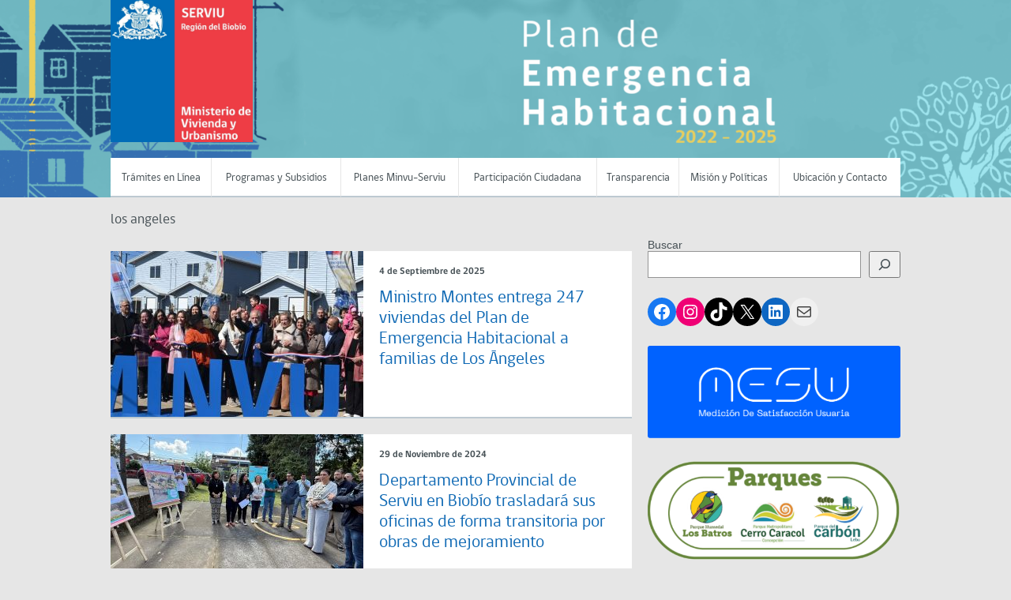

--- FILE ---
content_type: text/html; charset=UTF-8
request_url: https://www.serviubiobio.cl/tag/los-angeles-2/
body_size: 13840
content:
<!DOCTYPE html>
<!--[if lt IE 7]>      <html class="no-js lt-ie9 lt-ie8 lt-ie7"> <![endif]-->
<!--[if IE 7]>         <html class="no-js lt-ie9 lt-ie8"> <![endif]-->
<!--[if IE 8]>         <html class="no-js lt-ie9">
    <link rel="stylesheet" href="https://www.serviubiobio.cl/wp-content/themes/gobcl-wp-master/css/ie.css">
<![endif]-->
<!--[if gt IE 8]><!--> <html class="no-js"> <!--<![endif]-->
    <head>
 
<!-- Global site tag (gtag.js) - Google Analytics -->
 <script async src="https://www.googletagmanager.com/gtag/js?id=G-7P7VW6CMD4"></script>
 <script>
  window.dataLayer = window.dataLayer || [];
  function gtag(){dataLayer.push(arguments);}
  gtag('js', new Date());
 
  gtag('config', 'G-7P7VW6CMD4');
 </script>

       <meta charset="utf-8">
        <meta name="viewport" content="width=device-width, initial-scale=1">
        <meta http-equiv="X-UA-Compatible" content="IE=edge">
	<meta http-equiv="Content-Security-Policy" content="upgrade-insecure-requests">
        <title>
        Etiqueta &quot;los angeles&quot; - SERVIU Región del Biobío        </title>

        <link href='http://fonts.googleapis.com/css?family=Open+Sans:400italic,700italic,400,700' rel='stylesheet' type='text/css'>
        <link rel="stylesheet" href="https://www.serviubiobio.cl/wp-content/themes/gobcl-wp-master/css/main.css">
		<link rel="stylesheet" href="https://www.serviubiobio.cl/wp-content/themes/gobcl-wp-master/css/programas-minvu.css">
        <link rel="shortcut icon" type="image/x-icon" href="https://www.serviubiobio.cl/wp-content/themes/gobcl-wp-master/img/favicon.ico"  />

        <!-- Facebook -->



<!-- ToDo: Twitter -->
        <meta name='robots' content='max-image-preview:large' />
<link rel='dns-prefetch' href='//code.responsivevoice.org' />
<script type="text/javascript">
/* <![CDATA[ */
window._wpemojiSettings = {"baseUrl":"https:\/\/s.w.org\/images\/core\/emoji\/14.0.0\/72x72\/","ext":".png","svgUrl":"https:\/\/s.w.org\/images\/core\/emoji\/14.0.0\/svg\/","svgExt":".svg","source":{"concatemoji":"https:\/\/www.serviubiobio.cl\/wp-includes\/js\/wp-emoji-release.min.js?ver=011a81116bc26fa02759b74d9e985767"}};
/*! This file is auto-generated */
!function(i,n){var o,s,e;function c(e){try{var t={supportTests:e,timestamp:(new Date).valueOf()};sessionStorage.setItem(o,JSON.stringify(t))}catch(e){}}function p(e,t,n){e.clearRect(0,0,e.canvas.width,e.canvas.height),e.fillText(t,0,0);var t=new Uint32Array(e.getImageData(0,0,e.canvas.width,e.canvas.height).data),r=(e.clearRect(0,0,e.canvas.width,e.canvas.height),e.fillText(n,0,0),new Uint32Array(e.getImageData(0,0,e.canvas.width,e.canvas.height).data));return t.every(function(e,t){return e===r[t]})}function u(e,t,n){switch(t){case"flag":return n(e,"\ud83c\udff3\ufe0f\u200d\u26a7\ufe0f","\ud83c\udff3\ufe0f\u200b\u26a7\ufe0f")?!1:!n(e,"\ud83c\uddfa\ud83c\uddf3","\ud83c\uddfa\u200b\ud83c\uddf3")&&!n(e,"\ud83c\udff4\udb40\udc67\udb40\udc62\udb40\udc65\udb40\udc6e\udb40\udc67\udb40\udc7f","\ud83c\udff4\u200b\udb40\udc67\u200b\udb40\udc62\u200b\udb40\udc65\u200b\udb40\udc6e\u200b\udb40\udc67\u200b\udb40\udc7f");case"emoji":return!n(e,"\ud83e\udef1\ud83c\udffb\u200d\ud83e\udef2\ud83c\udfff","\ud83e\udef1\ud83c\udffb\u200b\ud83e\udef2\ud83c\udfff")}return!1}function f(e,t,n){var r="undefined"!=typeof WorkerGlobalScope&&self instanceof WorkerGlobalScope?new OffscreenCanvas(300,150):i.createElement("canvas"),a=r.getContext("2d",{willReadFrequently:!0}),o=(a.textBaseline="top",a.font="600 32px Arial",{});return e.forEach(function(e){o[e]=t(a,e,n)}),o}function t(e){var t=i.createElement("script");t.src=e,t.defer=!0,i.head.appendChild(t)}"undefined"!=typeof Promise&&(o="wpEmojiSettingsSupports",s=["flag","emoji"],n.supports={everything:!0,everythingExceptFlag:!0},e=new Promise(function(e){i.addEventListener("DOMContentLoaded",e,{once:!0})}),new Promise(function(t){var n=function(){try{var e=JSON.parse(sessionStorage.getItem(o));if("object"==typeof e&&"number"==typeof e.timestamp&&(new Date).valueOf()<e.timestamp+604800&&"object"==typeof e.supportTests)return e.supportTests}catch(e){}return null}();if(!n){if("undefined"!=typeof Worker&&"undefined"!=typeof OffscreenCanvas&&"undefined"!=typeof URL&&URL.createObjectURL&&"undefined"!=typeof Blob)try{var e="postMessage("+f.toString()+"("+[JSON.stringify(s),u.toString(),p.toString()].join(",")+"));",r=new Blob([e],{type:"text/javascript"}),a=new Worker(URL.createObjectURL(r),{name:"wpTestEmojiSupports"});return void(a.onmessage=function(e){c(n=e.data),a.terminate(),t(n)})}catch(e){}c(n=f(s,u,p))}t(n)}).then(function(e){for(var t in e)n.supports[t]=e[t],n.supports.everything=n.supports.everything&&n.supports[t],"flag"!==t&&(n.supports.everythingExceptFlag=n.supports.everythingExceptFlag&&n.supports[t]);n.supports.everythingExceptFlag=n.supports.everythingExceptFlag&&!n.supports.flag,n.DOMReady=!1,n.readyCallback=function(){n.DOMReady=!0}}).then(function(){return e}).then(function(){var e;n.supports.everything||(n.readyCallback(),(e=n.source||{}).concatemoji?t(e.concatemoji):e.wpemoji&&e.twemoji&&(t(e.twemoji),t(e.wpemoji)))}))}((window,document),window._wpemojiSettings);
/* ]]> */
</script>
<style id='wp-emoji-styles-inline-css' type='text/css'>

	img.wp-smiley, img.emoji {
		display: inline !important;
		border: none !important;
		box-shadow: none !important;
		height: 1em !important;
		width: 1em !important;
		margin: 0 0.07em !important;
		vertical-align: -0.1em !important;
		background: none !important;
		padding: 0 !important;
	}
</style>
<link rel='stylesheet' id='wp-block-library-css' href='https://www.serviubiobio.cl/wp-includes/css/dist/block-library/style.min.css?ver=011a81116bc26fa02759b74d9e985767' type='text/css' media='all' />
<link rel='stylesheet' id='create-block-document-block-css' href='https://www.serviubiobio.cl/wp-content/plugins/document/build/style-index.css?ver=1667422404' type='text/css' media='all' />
<style id='classic-theme-styles-inline-css' type='text/css'>
/*! This file is auto-generated */
.wp-block-button__link{color:#fff;background-color:#32373c;border-radius:9999px;box-shadow:none;text-decoration:none;padding:calc(.667em + 2px) calc(1.333em + 2px);font-size:1.125em}.wp-block-file__button{background:#32373c;color:#fff;text-decoration:none}
</style>
<style id='global-styles-inline-css' type='text/css'>
body{--wp--preset--color--black: #000000;--wp--preset--color--cyan-bluish-gray: #abb8c3;--wp--preset--color--white: #ffffff;--wp--preset--color--pale-pink: #f78da7;--wp--preset--color--vivid-red: #cf2e2e;--wp--preset--color--luminous-vivid-orange: #ff6900;--wp--preset--color--luminous-vivid-amber: #fcb900;--wp--preset--color--light-green-cyan: #7bdcb5;--wp--preset--color--vivid-green-cyan: #00d084;--wp--preset--color--pale-cyan-blue: #8ed1fc;--wp--preset--color--vivid-cyan-blue: #0693e3;--wp--preset--color--vivid-purple: #9b51e0;--wp--preset--gradient--vivid-cyan-blue-to-vivid-purple: linear-gradient(135deg,rgba(6,147,227,1) 0%,rgb(155,81,224) 100%);--wp--preset--gradient--light-green-cyan-to-vivid-green-cyan: linear-gradient(135deg,rgb(122,220,180) 0%,rgb(0,208,130) 100%);--wp--preset--gradient--luminous-vivid-amber-to-luminous-vivid-orange: linear-gradient(135deg,rgba(252,185,0,1) 0%,rgba(255,105,0,1) 100%);--wp--preset--gradient--luminous-vivid-orange-to-vivid-red: linear-gradient(135deg,rgba(255,105,0,1) 0%,rgb(207,46,46) 100%);--wp--preset--gradient--very-light-gray-to-cyan-bluish-gray: linear-gradient(135deg,rgb(238,238,238) 0%,rgb(169,184,195) 100%);--wp--preset--gradient--cool-to-warm-spectrum: linear-gradient(135deg,rgb(74,234,220) 0%,rgb(151,120,209) 20%,rgb(207,42,186) 40%,rgb(238,44,130) 60%,rgb(251,105,98) 80%,rgb(254,248,76) 100%);--wp--preset--gradient--blush-light-purple: linear-gradient(135deg,rgb(255,206,236) 0%,rgb(152,150,240) 100%);--wp--preset--gradient--blush-bordeaux: linear-gradient(135deg,rgb(254,205,165) 0%,rgb(254,45,45) 50%,rgb(107,0,62) 100%);--wp--preset--gradient--luminous-dusk: linear-gradient(135deg,rgb(255,203,112) 0%,rgb(199,81,192) 50%,rgb(65,88,208) 100%);--wp--preset--gradient--pale-ocean: linear-gradient(135deg,rgb(255,245,203) 0%,rgb(182,227,212) 50%,rgb(51,167,181) 100%);--wp--preset--gradient--electric-grass: linear-gradient(135deg,rgb(202,248,128) 0%,rgb(113,206,126) 100%);--wp--preset--gradient--midnight: linear-gradient(135deg,rgb(2,3,129) 0%,rgb(40,116,252) 100%);--wp--preset--font-size--small: 13px;--wp--preset--font-size--medium: 20px;--wp--preset--font-size--large: 36px;--wp--preset--font-size--x-large: 42px;--wp--preset--spacing--20: 0.44rem;--wp--preset--spacing--30: 0.67rem;--wp--preset--spacing--40: 1rem;--wp--preset--spacing--50: 1.5rem;--wp--preset--spacing--60: 2.25rem;--wp--preset--spacing--70: 3.38rem;--wp--preset--spacing--80: 5.06rem;--wp--preset--shadow--natural: 6px 6px 9px rgba(0, 0, 0, 0.2);--wp--preset--shadow--deep: 12px 12px 50px rgba(0, 0, 0, 0.4);--wp--preset--shadow--sharp: 6px 6px 0px rgba(0, 0, 0, 0.2);--wp--preset--shadow--outlined: 6px 6px 0px -3px rgba(255, 255, 255, 1), 6px 6px rgba(0, 0, 0, 1);--wp--preset--shadow--crisp: 6px 6px 0px rgba(0, 0, 0, 1);}:where(.is-layout-flex){gap: 0.5em;}:where(.is-layout-grid){gap: 0.5em;}body .is-layout-flow > .alignleft{float: left;margin-inline-start: 0;margin-inline-end: 2em;}body .is-layout-flow > .alignright{float: right;margin-inline-start: 2em;margin-inline-end: 0;}body .is-layout-flow > .aligncenter{margin-left: auto !important;margin-right: auto !important;}body .is-layout-constrained > .alignleft{float: left;margin-inline-start: 0;margin-inline-end: 2em;}body .is-layout-constrained > .alignright{float: right;margin-inline-start: 2em;margin-inline-end: 0;}body .is-layout-constrained > .aligncenter{margin-left: auto !important;margin-right: auto !important;}body .is-layout-constrained > :where(:not(.alignleft):not(.alignright):not(.alignfull)){max-width: var(--wp--style--global--content-size);margin-left: auto !important;margin-right: auto !important;}body .is-layout-constrained > .alignwide{max-width: var(--wp--style--global--wide-size);}body .is-layout-flex{display: flex;}body .is-layout-flex{flex-wrap: wrap;align-items: center;}body .is-layout-flex > *{margin: 0;}body .is-layout-grid{display: grid;}body .is-layout-grid > *{margin: 0;}:where(.wp-block-columns.is-layout-flex){gap: 2em;}:where(.wp-block-columns.is-layout-grid){gap: 2em;}:where(.wp-block-post-template.is-layout-flex){gap: 1.25em;}:where(.wp-block-post-template.is-layout-grid){gap: 1.25em;}.has-black-color{color: var(--wp--preset--color--black) !important;}.has-cyan-bluish-gray-color{color: var(--wp--preset--color--cyan-bluish-gray) !important;}.has-white-color{color: var(--wp--preset--color--white) !important;}.has-pale-pink-color{color: var(--wp--preset--color--pale-pink) !important;}.has-vivid-red-color{color: var(--wp--preset--color--vivid-red) !important;}.has-luminous-vivid-orange-color{color: var(--wp--preset--color--luminous-vivid-orange) !important;}.has-luminous-vivid-amber-color{color: var(--wp--preset--color--luminous-vivid-amber) !important;}.has-light-green-cyan-color{color: var(--wp--preset--color--light-green-cyan) !important;}.has-vivid-green-cyan-color{color: var(--wp--preset--color--vivid-green-cyan) !important;}.has-pale-cyan-blue-color{color: var(--wp--preset--color--pale-cyan-blue) !important;}.has-vivid-cyan-blue-color{color: var(--wp--preset--color--vivid-cyan-blue) !important;}.has-vivid-purple-color{color: var(--wp--preset--color--vivid-purple) !important;}.has-black-background-color{background-color: var(--wp--preset--color--black) !important;}.has-cyan-bluish-gray-background-color{background-color: var(--wp--preset--color--cyan-bluish-gray) !important;}.has-white-background-color{background-color: var(--wp--preset--color--white) !important;}.has-pale-pink-background-color{background-color: var(--wp--preset--color--pale-pink) !important;}.has-vivid-red-background-color{background-color: var(--wp--preset--color--vivid-red) !important;}.has-luminous-vivid-orange-background-color{background-color: var(--wp--preset--color--luminous-vivid-orange) !important;}.has-luminous-vivid-amber-background-color{background-color: var(--wp--preset--color--luminous-vivid-amber) !important;}.has-light-green-cyan-background-color{background-color: var(--wp--preset--color--light-green-cyan) !important;}.has-vivid-green-cyan-background-color{background-color: var(--wp--preset--color--vivid-green-cyan) !important;}.has-pale-cyan-blue-background-color{background-color: var(--wp--preset--color--pale-cyan-blue) !important;}.has-vivid-cyan-blue-background-color{background-color: var(--wp--preset--color--vivid-cyan-blue) !important;}.has-vivid-purple-background-color{background-color: var(--wp--preset--color--vivid-purple) !important;}.has-black-border-color{border-color: var(--wp--preset--color--black) !important;}.has-cyan-bluish-gray-border-color{border-color: var(--wp--preset--color--cyan-bluish-gray) !important;}.has-white-border-color{border-color: var(--wp--preset--color--white) !important;}.has-pale-pink-border-color{border-color: var(--wp--preset--color--pale-pink) !important;}.has-vivid-red-border-color{border-color: var(--wp--preset--color--vivid-red) !important;}.has-luminous-vivid-orange-border-color{border-color: var(--wp--preset--color--luminous-vivid-orange) !important;}.has-luminous-vivid-amber-border-color{border-color: var(--wp--preset--color--luminous-vivid-amber) !important;}.has-light-green-cyan-border-color{border-color: var(--wp--preset--color--light-green-cyan) !important;}.has-vivid-green-cyan-border-color{border-color: var(--wp--preset--color--vivid-green-cyan) !important;}.has-pale-cyan-blue-border-color{border-color: var(--wp--preset--color--pale-cyan-blue) !important;}.has-vivid-cyan-blue-border-color{border-color: var(--wp--preset--color--vivid-cyan-blue) !important;}.has-vivid-purple-border-color{border-color: var(--wp--preset--color--vivid-purple) !important;}.has-vivid-cyan-blue-to-vivid-purple-gradient-background{background: var(--wp--preset--gradient--vivid-cyan-blue-to-vivid-purple) !important;}.has-light-green-cyan-to-vivid-green-cyan-gradient-background{background: var(--wp--preset--gradient--light-green-cyan-to-vivid-green-cyan) !important;}.has-luminous-vivid-amber-to-luminous-vivid-orange-gradient-background{background: var(--wp--preset--gradient--luminous-vivid-amber-to-luminous-vivid-orange) !important;}.has-luminous-vivid-orange-to-vivid-red-gradient-background{background: var(--wp--preset--gradient--luminous-vivid-orange-to-vivid-red) !important;}.has-very-light-gray-to-cyan-bluish-gray-gradient-background{background: var(--wp--preset--gradient--very-light-gray-to-cyan-bluish-gray) !important;}.has-cool-to-warm-spectrum-gradient-background{background: var(--wp--preset--gradient--cool-to-warm-spectrum) !important;}.has-blush-light-purple-gradient-background{background: var(--wp--preset--gradient--blush-light-purple) !important;}.has-blush-bordeaux-gradient-background{background: var(--wp--preset--gradient--blush-bordeaux) !important;}.has-luminous-dusk-gradient-background{background: var(--wp--preset--gradient--luminous-dusk) !important;}.has-pale-ocean-gradient-background{background: var(--wp--preset--gradient--pale-ocean) !important;}.has-electric-grass-gradient-background{background: var(--wp--preset--gradient--electric-grass) !important;}.has-midnight-gradient-background{background: var(--wp--preset--gradient--midnight) !important;}.has-small-font-size{font-size: var(--wp--preset--font-size--small) !important;}.has-medium-font-size{font-size: var(--wp--preset--font-size--medium) !important;}.has-large-font-size{font-size: var(--wp--preset--font-size--large) !important;}.has-x-large-font-size{font-size: var(--wp--preset--font-size--x-large) !important;}
.wp-block-navigation a:where(:not(.wp-element-button)){color: inherit;}
:where(.wp-block-post-template.is-layout-flex){gap: 1.25em;}:where(.wp-block-post-template.is-layout-grid){gap: 1.25em;}
:where(.wp-block-columns.is-layout-flex){gap: 2em;}:where(.wp-block-columns.is-layout-grid){gap: 2em;}
.wp-block-pullquote{font-size: 1.5em;line-height: 1.6;}
</style>
<link rel='stylesheet' id='rv-style-css' href='https://www.serviubiobio.cl/wp-content/plugins/responsivevoice-text-to-speech/includes/css/responsivevoice.css?ver=011a81116bc26fa02759b74d9e985767' type='text/css' media='all' />
<link rel='stylesheet' id='simple-banner-style-css' href='https://www.serviubiobio.cl/wp-content/plugins/simple-banner/simple-banner.css?ver=2.17.0' type='text/css' media='all' />
<style id='akismet-widget-style-inline-css' type='text/css'>

			.a-stats {
				--akismet-color-mid-green: #357b49;
				--akismet-color-white: #fff;
				--akismet-color-light-grey: #f6f7f7;

				max-width: 350px;
				width: auto;
			}

			.a-stats * {
				all: unset;
				box-sizing: border-box;
			}

			.a-stats strong {
				font-weight: 600;
			}

			.a-stats a.a-stats__link,
			.a-stats a.a-stats__link:visited,
			.a-stats a.a-stats__link:active {
				background: var(--akismet-color-mid-green);
				border: none;
				box-shadow: none;
				border-radius: 8px;
				color: var(--akismet-color-white);
				cursor: pointer;
				display: block;
				font-family: -apple-system, BlinkMacSystemFont, 'Segoe UI', 'Roboto', 'Oxygen-Sans', 'Ubuntu', 'Cantarell', 'Helvetica Neue', sans-serif;
				font-weight: 500;
				padding: 12px;
				text-align: center;
				text-decoration: none;
				transition: all 0.2s ease;
			}

			/* Extra specificity to deal with TwentyTwentyOne focus style */
			.widget .a-stats a.a-stats__link:focus {
				background: var(--akismet-color-mid-green);
				color: var(--akismet-color-white);
				text-decoration: none;
			}

			.a-stats a.a-stats__link:hover {
				filter: brightness(110%);
				box-shadow: 0 4px 12px rgba(0, 0, 0, 0.06), 0 0 2px rgba(0, 0, 0, 0.16);
			}

			.a-stats .count {
				color: var(--akismet-color-white);
				display: block;
				font-size: 1.5em;
				line-height: 1.4;
				padding: 0 13px;
				white-space: nowrap;
			}
		
</style>
<!--n2css--><script type="text/javascript" src="https://www.serviubiobio.cl/wp-includes/js/jquery/jquery.min.js?ver=3.7.1" id="jquery-core-js"></script>
<script type="text/javascript" src="https://www.serviubiobio.cl/wp-includes/js/jquery/jquery-migrate.min.js?ver=3.4.1" id="jquery-migrate-js"></script>
<script type="text/javascript" src="https://www.serviubiobio.cl/wp-content/plugins/document/assets/pdfobject.min.js?ver=1" id="document-pdf-object-js"></script>
<script type="text/javascript" src="https://code.responsivevoice.org/responsivevoice.js?key=IpRxdXM7" id="responsive-voice-js"></script>
<script type="text/javascript" id="simple-banner-script-js-before">
/* <![CDATA[ */
const simpleBannerScriptParams = {"version":"2.17.0","hide_simple_banner":"no","simple_banner_prepend_element":false,"simple_banner_position":"","header_margin":"","header_padding":"","simple_banner_z_index":"","simple_banner_text":"","pro_version_enabled":"","disabled_on_current_page":false,"debug_mode":"","id":8409,"disabled_pages_array":[],"is_current_page_a_post":true,"disabled_on_posts":"","simple_banner_disabled_page_paths":false,"simple_banner_font_size":"","simple_banner_color":"","simple_banner_text_color":"","simple_banner_link_color":"","simple_banner_close_color":"","simple_banner_custom_css":"","simple_banner_scrolling_custom_css":"","simple_banner_text_custom_css":"","simple_banner_button_css":"","site_custom_css":"","keep_site_custom_css":"","site_custom_js":"","keep_site_custom_js":"","wp_body_open_enabled":"","wp_body_open":true,"close_button_enabled":"","close_button_expiration":"","close_button_cookie_set":false,"current_date":{"date":"2026-01-19 11:45:17.000000","timezone_type":3,"timezone":"UTC"},"start_date":{"date":"2026-01-19 11:45:17.000000","timezone_type":3,"timezone":"UTC"},"end_date":{"date":"2026-01-19 11:45:17.000000","timezone_type":3,"timezone":"UTC"},"simple_banner_start_after_date":"","simple_banner_remove_after_date":"","simple_banner_insert_inside_element":""}
/* ]]> */
</script>
<script type="text/javascript" src="https://www.serviubiobio.cl/wp-content/plugins/simple-banner/simple-banner.js?ver=2.17.0" id="simple-banner-script-js"></script>
<script type="text/javascript" id="ai-js-js-extra">
/* <![CDATA[ */
var MyAjax = {"ajaxurl":"https:\/\/www.serviubiobio.cl\/wp-admin\/admin-ajax.php","security":"3af95f2849"};
/* ]]> */
</script>
<script type="text/javascript" src="https://www.serviubiobio.cl/wp-content/plugins/advanced-iframe/js/ai.min.js?ver=229982" id="ai-js-js"></script>
<link rel="https://api.w.org/" href="https://www.serviubiobio.cl/wp-json/" /><link rel="alternate" type="application/json" href="https://www.serviubiobio.cl/wp-json/wp/v2/tags/231" />	<link rel="preconnect" href="https://fonts.googleapis.com">
	<link rel="preconnect" href="https://fonts.gstatic.com">
	
		<!-- GA Google Analytics @ https://m0n.co/ga -->
		<script async src="https://www.googletagmanager.com/gtag/js?id=G-GNWL164H4K"></script>
		<script>
			window.dataLayer = window.dataLayer || [];
			function gtag(){dataLayer.push(arguments);}
			gtag('js', new Date());
			gtag('config', 'G-GNWL164H4K');
		</script>

	<!-- Global site tag (gtag.js) - Google Analytics -->
<script async src="https://www.googletagmanager.com/gtag/js?id=G-GNWL164H4K"></script>
<script>
  window.dataLayer = window.dataLayer || [];
  function gtag(){dataLayer.push(arguments);}
  gtag('js', new Date());

  gtag('config', 'G-GNWL164H4K');
</script>
<style type="text/css">.simple-banner{background: #024985;}</style><style type="text/css">.simple-banner .simple-banner-text{color: #ffffff;}</style><style type="text/css">.simple-banner .simple-banner-text a{color:#f16521;}</style><style type="text/css">.simple-banner{z-index: 99999;}</style><style id="simple-banner-site-custom-css-dummy" type="text/css"></style><script id="simple-banner-site-custom-js-dummy" type="text/javascript"></script><!-- Custom CSS -->
<style>
.fb-video.fb_iframe_widget.fb_iframe_widget_fluid_desktop {
display: none;
}
.fb-video {
display: none;
}
.row.categoriasdeprogramas {
display: none;
}
#prefooter {
display: none;
}
.widget-ministerios {
display: none;
}
.redes-lista {
display: none;
}
.buscar.clearfix {
display: none;
}
</style>
<!-- Generated by https://wordpress.org/plugins/theme-junkie-custom-css/ -->
<link rel="icon" href="https://www.serviubiobio.cl/wp-content/uploads/2018/09/cropped-favicon-32x32.png" sizes="32x32" />
<link rel="icon" href="https://www.serviubiobio.cl/wp-content/uploads/2018/09/cropped-favicon-192x192.png" sizes="192x192" />
<link rel="apple-touch-icon" href="https://www.serviubiobio.cl/wp-content/uploads/2018/09/cropped-favicon-180x180.png" />
<meta name="msapplication-TileImage" content="https://www.serviubiobio.cl/wp-content/uploads/2018/09/cropped-favicon-270x270.png" />
	<style id="egf-frontend-styles" type="text/css">
		p {} h1 {} h2 {} h3 {} h4 {} h5 {} h6 {} 	</style>
	
    </head>
    <body class="archive tag tag-los-angeles-2 tag-231">

        <div id="fb-root"></div>
        <script>(function(d, s, id) {
          var js, fjs = d.getElementsByTagName(s)[0];
          if (d.getElementById(id)) return;
          js = d.createElement(s); js.id = id;
          // reemplazar ID_DEL_APP_DE_FACEBOOK
          js.src = "//connect.facebook.net/es_LA/sdk.js#xfbml=1&appId=ID_DEL_APP_DE_FACEBOOK&version=v2.0";
          fjs.parentNode.insertBefore(js, fjs);
        }(document, 'script', 'facebook-jssdk'));</script>

    <div id="menu-movil">
        <div class="wrap">
            <nav id="menu-principal">
                <!-- Menu Principal - Móvil -->
                <ul id="menu-main-menu" class="menu-main"><li id="menu-item-88" class="menu-item menu-item-type-post_type menu-item-object-page menu-item-88"><a href="https://www.serviubiobio.cl/tramites-en-linea/">Trámites en Línea</a></li>
<li id="menu-item-2126" class="menu-item menu-item-type-post_type menu-item-object-page menu-item-has-children menu-item-2126"><a href="https://www.serviubiobio.cl/beneficios-programas-y-subsidios/">Programas y Subsidios</a>
<ul class="sub-menu">
	<li id="menu-item-5741" class="menu-item menu-item-type-post_type menu-item-object-page menu-item-5741"><a href="https://www.serviubiobio.cl/a-que-subsidios-puedo-acceder/">¿A qué subsidios puedo acceder?</a></li>
</ul>
</li>
<li id="menu-item-7309" class="menu-item menu-item-type-post_type menu-item-object-page menu-item-has-children menu-item-7309"><a href="https://www.serviubiobio.cl/planes/">Planes Minvu-Serviu</a>
<ul class="sub-menu">
	<li id="menu-item-7312" class="menu-item menu-item-type-custom menu-item-object-custom menu-item-7312"><a href="https://www.minvu.gob.cl/plan-de-emergencia-habitacional/">Plan de Emergencia Habitacional</a></li>
	<li id="menu-item-7004" class="menu-item menu-item-type-post_type menu-item-object-page menu-item-7004"><a href="https://www.serviubiobio.cl/planes-sociales/">Plan de Acompañamiento Social Programas Habitacionales Minvu-Serviu</a></li>
	<li id="menu-item-7310" class="menu-item menu-item-type-custom menu-item-object-custom menu-item-7310"><a href="https://www.minvu.gob.cl/beneficio/ciudad/planes-urbanos-habitacionales/">Planes Urbanos Habitacionales</a></li>
	<li id="menu-item-7311" class="menu-item menu-item-type-custom menu-item-object-custom menu-item-7311"><a href="https://www.minvu.gob.cl/elementos-tecnicos/planes-reguladores-2023/">Planes Reguladores</a></li>
</ul>
</li>
<li id="menu-item-247" class="menu-item menu-item-type-post_type menu-item-object-page menu-item-247"><a href="https://www.serviubiobio.cl/participacion-ciudadana/">Participación Ciudadana</a></li>
<li id="menu-item-5355" class="menu-item menu-item-type-post_type menu-item-object-page menu-item-5355"><a href="https://www.serviubiobio.cl/transparenciaserviu/">Transparencia</a></li>
<li id="menu-item-2045" class="menu-item menu-item-type-post_type menu-item-object-page menu-item-2045"><a href="https://www.serviubiobio.cl/mision-y-vision/">Misión y Políticas</a></li>
<li id="menu-item-194" class="menu-item menu-item-type-post_type menu-item-object-page menu-item-194"><a href="https://www.serviubiobio.cl/nuestras-oficinas/">Ubicación y Contacto</a></li>
</ul>            </nav>
        </div>
    </div>

    <header style="background-image:url('https://www.serviubiobio.cl/wp-content/uploads/2024/09/cropped-cropped-cover-peh-3.png')">
        <div class="wrap">

        	<h1 id="logo-main">
                <a href="https://www.serviubiobio.cl/">
                    <img src="http://www.serviubiobio.cl/wp-content/uploads/2018/09/logo.jpg">
                </a>
            </h1>

            <nav id="menu-principal">
            <!-- Menu Principal -->
                <ul id="menu-main-menu" class="menu-main"><li class="menu-item menu-item-type-post_type menu-item-object-page menu-item-88"><a href="https://www.serviubiobio.cl/tramites-en-linea/">Trámites en Línea</a></li>
<li class="menu-item menu-item-type-post_type menu-item-object-page menu-item-has-children menu-item-2126"><a href="https://www.serviubiobio.cl/beneficios-programas-y-subsidios/">Programas y Subsidios</a>
<ul class="sub-menu">
	<li class="menu-item menu-item-type-post_type menu-item-object-page menu-item-5741"><a href="https://www.serviubiobio.cl/a-que-subsidios-puedo-acceder/">¿A qué subsidios puedo acceder?</a></li>
</ul>
</li>
<li class="menu-item menu-item-type-post_type menu-item-object-page menu-item-has-children menu-item-7309"><a href="https://www.serviubiobio.cl/planes/">Planes Minvu-Serviu</a>
<ul class="sub-menu">
	<li class="menu-item menu-item-type-custom menu-item-object-custom menu-item-7312"><a href="https://www.minvu.gob.cl/plan-de-emergencia-habitacional/">Plan de Emergencia Habitacional</a></li>
	<li class="menu-item menu-item-type-post_type menu-item-object-page menu-item-7004"><a href="https://www.serviubiobio.cl/planes-sociales/">Plan de Acompañamiento Social Programas Habitacionales Minvu-Serviu</a></li>
	<li class="menu-item menu-item-type-custom menu-item-object-custom menu-item-7310"><a href="https://www.minvu.gob.cl/beneficio/ciudad/planes-urbanos-habitacionales/">Planes Urbanos Habitacionales</a></li>
	<li class="menu-item menu-item-type-custom menu-item-object-custom menu-item-7311"><a href="https://www.minvu.gob.cl/elementos-tecnicos/planes-reguladores-2023/">Planes Reguladores</a></li>
</ul>
</li>
<li class="menu-item menu-item-type-post_type menu-item-object-page menu-item-247"><a href="https://www.serviubiobio.cl/participacion-ciudadana/">Participación Ciudadana</a></li>
<li class="menu-item menu-item-type-post_type menu-item-object-page menu-item-5355"><a href="https://www.serviubiobio.cl/transparenciaserviu/">Transparencia</a></li>
<li class="menu-item menu-item-type-post_type menu-item-object-page menu-item-2045"><a href="https://www.serviubiobio.cl/mision-y-vision/">Misión y Políticas</a></li>
<li class="menu-item menu-item-type-post_type menu-item-object-page menu-item-194"><a href="https://www.serviubiobio.cl/nuestras-oficinas/">Ubicación y Contacto</a></li>
</ul>            </nav>


            <a href="#" id="menu-movil-trigger">Menú Principal</a>

        </div>
    </header>

	<div id="content">

		<div class="wrap">

			<div id="main">

				<div class="stream">

					<h5>los angeles</h5>

											<div class="post tarjeta">
							<div class="pic">
								<a href="https://www.serviubiobio.cl/2025/09/04/ministro-montes-entrega-247-viviendas-del-plan-de-emergencia-habitacional-a-familias-de-los-angeles/">
									<img width="320" height="210" src="https://www.serviubiobio.cl/wp-content/uploads/2025/09/los-angeles-casas-320x210.jpg" class="attachment-320x210 size-320x210 wp-post-image" alt="" decoding="async" fetchpriority="high" />								</a>
							</div>
							<div class="texto">
								<span class="meta">4 de Septiembre de 2025 </span>
								<h4 class="title"><a href="https://www.serviubiobio.cl/2025/09/04/ministro-montes-entrega-247-viviendas-del-plan-de-emergencia-habitacional-a-familias-de-los-angeles/">Ministro Montes entrega 247 viviendas del Plan de Emergencia Habitacional a familias de Los Ángeles</a></h4>
							</div>
							<div class="clearfix"></div>
						</div>
											<div class="post tarjeta">
							<div class="pic">
								<a href="https://www.serviubiobio.cl/2024/11/29/departamento-provincial-de-serviu-en-biobio-trasladara-sus-oficinas-de-forma-transitoria-por-obras-de-mejoramiento/">
									<img width="320" height="210" src="https://www.serviubiobio.cl/wp-content/uploads/2024/11/edif1-320x210.jpeg" class="attachment-320x210 size-320x210 wp-post-image" alt="" decoding="async" />								</a>
							</div>
							<div class="texto">
								<span class="meta">29 de Noviembre de 2024 </span>
								<h4 class="title"><a href="https://www.serviubiobio.cl/2024/11/29/departamento-provincial-de-serviu-en-biobio-trasladara-sus-oficinas-de-forma-transitoria-por-obras-de-mejoramiento/">Departamento Provincial de Serviu en Biobío trasladará sus oficinas de forma transitoria por obras de mejoramiento</a></h4>
							</div>
							<div class="clearfix"></div>
						</div>
											<div class="post tarjeta">
							<div class="pic">
								<a href="https://www.serviubiobio.cl/2024/10/28/278-familias-de-santa-barbara-recibieron-sus-viviendas-definitivas/">
									<img width="320" height="210" src="https://www.serviubiobio.cl/wp-content/uploads/2024/10/snta-barbara-320x210.jpeg" class="attachment-320x210 size-320x210 wp-post-image" alt="" decoding="async" />								</a>
							</div>
							<div class="texto">
								<span class="meta">28 de Octubre de 2024 </span>
								<h4 class="title"><a href="https://www.serviubiobio.cl/2024/10/28/278-familias-de-santa-barbara-recibieron-sus-viviendas-definitivas/">278 familias de Santa Bárbara recibieron sus viviendas definitivas</a></h4>
							</div>
							<div class="clearfix"></div>
						</div>
											<div class="post tarjeta">
							<div class="pic">
								<a href="https://www.serviubiobio.cl/2024/07/23/video-desarme-de-campamento-cunibal-y-entrega-de-nuevas-viviendas/">
									<img width="320" height="210" src="https://www.serviubiobio.cl/wp-content/uploads/2024/07/foto-casa-320x210.jpg" class="attachment-320x210 size-320x210 wp-post-image" alt="" decoding="async" loading="lazy" />								</a>
							</div>
							<div class="texto">
								<span class="meta">23 de Julio de 2024 </span>
								<h4 class="title"><a href="https://www.serviubiobio.cl/2024/07/23/video-desarme-de-campamento-cunibal-y-entrega-de-nuevas-viviendas/">VIDEO: Desarme de campamento Cuñibal y entrega de nuevas viviendas</a></h4>
							</div>
							<div class="clearfix"></div>
						</div>
											<div class="post tarjeta">
							<div class="pic">
								<a href="https://www.serviubiobio.cl/2024/07/17/22-familias-de-campamento-cunibal-de-los-angeles-recibieron-sus-nuevas-viviendas/">
									<img width="320" height="210" src="https://www.serviubiobio.cl/wp-content/uploads/2024/07/LA-CUNIBAL-320x210.jpg" class="attachment-320x210 size-320x210 wp-post-image" alt="" decoding="async" loading="lazy" />								</a>
							</div>
							<div class="texto">
								<span class="meta">17 de Julio de 2024 </span>
								<h4 class="title"><a href="https://www.serviubiobio.cl/2024/07/17/22-familias-de-campamento-cunibal-de-los-angeles-recibieron-sus-nuevas-viviendas/">22 familias de campamento Cuñibal de Los Ángeles recibieron sus nuevas viviendas</a></h4>
							</div>
							<div class="clearfix"></div>
						</div>
											<div class="post tarjeta">
							<div class="pic">
								<a href="https://www.serviubiobio.cl/2024/05/07/serviu-comienza-la-construccion-de-247-nuevas-viviendas-para-los-angeles/">
									<img width="320" height="210" src="https://www.serviubiobio.cl/wp-content/uploads/2024/05/unidos-por-un-sueno-320x210.jpg" class="attachment-320x210 size-320x210 wp-post-image" alt="" decoding="async" loading="lazy" />								</a>
							</div>
							<div class="texto">
								<span class="meta">7 de Mayo de 2024 </span>
								<h4 class="title"><a href="https://www.serviubiobio.cl/2024/05/07/serviu-comienza-la-construccion-de-247-nuevas-viviendas-para-los-angeles/">Serviu comienza la construcción de 247 nuevas viviendas para Los Ángeles</a></h4>
							</div>
							<div class="clearfix"></div>
						</div>
											<div class="post tarjeta">
							<div class="pic">
								<a href="https://www.serviubiobio.cl/2023/10/25/52-familias-reciben-las-llaves-de-sus-nuevas-viviendas-en-proyecto-de-integracion-del-serviu/">
									<img width="320" height="210" src="https://www.serviubiobio.cl/wp-content/uploads/2023/10/WhatsApp-Image-2023-10-23-at-15.50.41-320x210.jpeg" class="attachment-320x210 size-320x210 wp-post-image" alt="" decoding="async" loading="lazy" />								</a>
							</div>
							<div class="texto">
								<span class="meta">25 de Octubre de 2023 </span>
								<h4 class="title"><a href="https://www.serviubiobio.cl/2023/10/25/52-familias-reciben-las-llaves-de-sus-nuevas-viviendas-en-proyecto-de-integracion-del-serviu/">52 familias reciben las llaves de sus nuevas viviendas en proyecto de integración del Serviu</a></h4>
							</div>
							<div class="clearfix"></div>
						</div>
											<div class="post tarjeta">
							<div class="pic">
								<a href="https://www.serviubiobio.cl/2023/10/23/serviu-inaugura-remozado-skate-park-en-los-angeles/">
									<img width="320" height="210" src="https://www.serviubiobio.cl/wp-content/uploads/2023/10/portada-skatepark-320x210.jpg" class="attachment-320x210 size-320x210 wp-post-image" alt="" decoding="async" loading="lazy" />								</a>
							</div>
							<div class="texto">
								<span class="meta">23 de Octubre de 2023 </span>
								<h4 class="title"><a href="https://www.serviubiobio.cl/2023/10/23/serviu-inaugura-remozado-skate-park-en-los-angeles/">Serviu inaugura remozado Skate Park en Los Ángeles</a></h4>
							</div>
							<div class="clearfix"></div>
						</div>
											<div class="post tarjeta">
							<div class="pic">
								<a href="https://www.serviubiobio.cl/2022/02/19/proyecto-ds49-gotas-de-sueno-en-los-angeles-ya-muestra-mas-de-60-de-avance/">
									<img width="320" height="210" src="https://www.serviubiobio.cl/wp-content/uploads/2022/02/20220218_142055-320x210.jpg" class="attachment-320x210 size-320x210 wp-post-image" alt="" decoding="async" loading="lazy" />								</a>
							</div>
							<div class="texto">
								<span class="meta">19 de Febrero de 2022 </span>
								<h4 class="title"><a href="https://www.serviubiobio.cl/2022/02/19/proyecto-ds49-gotas-de-sueno-en-los-angeles-ya-muestra-mas-de-60-de-avance/">Proyecto DS49 &#8220;Gotas de Sueño&#8221; en Los Ángeles ya muestra más de 60% de avance</a></h4>
							</div>
							<div class="clearfix"></div>
						</div>
										
				</div>

				<!-- Paginador -->
				<div class="wp-pagenavi">
									</div>

			</div>

			<!-- Sidebar -->

			<div id="sidebar">

	<div class="buscar clearfix">
	<form action="" method="get">
		<label for="query">Busca en el sitio</label>
		<input type="text" id="query" name="s"  placeholder="Escriba lo que desea buscar...">
		<input type="submit" id="boton" value="Enviar">
	</form>
</div>	
    <div class="fb-video" data-href="https://es-la.facebook.com/1484668951827422/videos/278061909486846/" data-width="320" data-show-text="false"><blockquote cite="https://www.facebook.com/1484668951827422/videos/278061909486846/" class="fb-xfbml-parse-ignore"><a href="https://www.facebook.com/1484668951827422/videos/278061909486846/"></a><p>✅En diversos sectores históricos de Concepción como Lorenzo Arenas, Remodelación Paicaví, La Concepción, Laguna Redonda, entre otros, se están haciendo una serie de trabajos que permiten mejorar condominios sociales, lo que impacta positivamente en la calidad de vida de cientos de familias. 
#ElMinvuUneLaCiudad
#ChileLoHacemosTodos</p>Publicado por <a href="https://www.facebook.com/Serviu-Biob&#xed;o-1484668951827422/">Serviu Biobío</a> en Lunes, 24 de septiembre de 2018</blockquote></div>
<br/><br/>
<div class="widget-ministerios">

    <a class="trigger"><strong>Ministerios</strong> Gobierno de Chile<span class="icono"></span></a>
    <div class="lista-ministerios">
        <ul>
            <li><a target="_blank" href="http://www.bienesnacionales.cl/"><span>Ministerio de Bienes Nacionales</span></a></li>
            <li><a target="_blank" href="http://www.minmineria.gob.cl/"><span>Ministerio de Minería</span></a></li>
            <li><a target="_blank" href="http://www.interior.gob.cl/"><span>Ministerio del Interior y Seguridad Pública</span></a></li>
            <li><a target="_blank" href="http://www.mma.gob.cl/1304/w3-channel.html"><span>Ministerio del Medio Ambiente</span></a></li>
            <li><a target="_blank" href="http://www.consejodelacultura.cl/"><span>Consejo Nacional de la Cultura y las Artes</span></a></li>
            <li><a target="_blank" href="http://www.ind.cl/Pages/Inicio.aspx"><span>Ministerio del Deporte</span></a></li>
            <li><a target="_blank" href="http://www.minvu.cl/"><span>Ministerio de Vivienda y Urbanismo</span></a></li>
            <li><a target="_blank" href="http://www.minenergia.cl/"><span>Ministerio de Energía</span></a></li>
            <li><a target="_blank" href="http://www.minsegpres.gob.cl/"><span>Ministerio Secretaría General de la Presidencia</span></a></li>
            <li><a target="_blank" href="http://www.hacienda.cl/"><span>Ministerio de Hacienda</span></a></li>
            <li><a target="_blank" href="http://www.economia.gob.cl/"><span>Ministerio de Economía, Fomento y Turismo</span></a></li>
            <li><a target="_blank" href="http://www.mineduc.cl/"><span>Ministerio de Educación</span></a></li>
            <li><a target="_blank" href="http://www.mintrab.gov.cl/"><span>Ministerio del Trabajo y Previsión Social</span></a></li>
            <li><a target="_blank" href="http://www.minjusticia.gob.cl/"><span>Ministerio de Justicia</span></a></li>
            <li><a target="_blank" href="http://www.mop.cl/Paginas/default.aspx"><span>Ministerio de Obras Públicas</span></a></li>
            <li><a target="_blank" href="http://www.minrel.gob.cl/minrel/site/edic/base/port/inicio.html"><span>Ministerio de Relaciones Exteriores</span></a></li>
            <li><a target="_blank" href="http://www.defensa.cl/"><span>Ministerio de Defensa Nacional</span></a></li>
            <li><a target="_blank" href="http://www.msgg.gob.cl/"><span>Ministerio Secretaría General de Gobierno</span></a></li>
            <li><a target="_blank" href="http://www.ministeriodesarrollosocial.gob.cl/"><span>Ministerio del Desarrollo Social</span></a></li>
            <li><a target="_blank" href="http://web.minsal.cl/"><span>Ministerio de Salud</span></a></li>
            <li><a target="_blank" href="http://www.minagri.gob.cl/"><span>Ministerio de Agricultura</span></a></li>
            <li><a target="_blank" href="http://www.mtt.gob.cl/"><span>Ministerio de Transporte y Telecomunicaciones</span></a></li>
            <li><a target="_blank" href="http://portal.sernam.cl/"><span>Servicio Nacional de la Mujer</span></a></li>
        </ul>
    </div>

</div>

<div class="clearfix"></div>

    


    <div class="widgets-sidebar">

        <div class="widget"><form role="search" method="get" action="https://www.serviubiobio.cl/" class="wp-block-search__button-outside wp-block-search__icon-button wp-block-search"    ><label class="wp-block-search__label" for="wp-block-search__input-1" >Buscar</label><div class="wp-block-search__inside-wrapper " ><input class="wp-block-search__input" id="wp-block-search__input-1" placeholder="" value="" type="search" name="s" required /><button aria-label="Buscar" class="wp-block-search__button has-icon wp-element-button" type="submit" ><svg class="search-icon" viewBox="0 0 24 24" width="24" height="24">
					<path d="M13 5c-3.3 0-6 2.7-6 6 0 1.4.5 2.7 1.3 3.7l-3.8 3.8 1.1 1.1 3.8-3.8c1 .8 2.3 1.3 3.7 1.3 3.3 0 6-2.7 6-6S16.3 5 13 5zm0 10.5c-2.5 0-4.5-2-4.5-4.5s2-4.5 4.5-4.5 4.5 2 4.5 4.5-2 4.5-4.5 4.5z"></path>
				</svg></button></div></form></div><div class="widget">
<ul class="wp-block-social-links is-layout-flex wp-block-social-links-is-layout-flex"><li class="wp-social-link wp-social-link-facebook  wp-block-social-link"><a href="https://www.facebook.com/serviubiobio" class="wp-block-social-link-anchor"><svg width="24" height="24" viewBox="0 0 24 24" version="1.1" xmlns="http://www.w3.org/2000/svg" aria-hidden="true" focusable="false"><path d="M12 2C6.5 2 2 6.5 2 12c0 5 3.7 9.1 8.4 9.9v-7H7.9V12h2.5V9.8c0-2.5 1.5-3.9 3.8-3.9 1.1 0 2.2.2 2.2.2v2.5h-1.3c-1.2 0-1.6.8-1.6 1.6V12h2.8l-.4 2.9h-2.3v7C18.3 21.1 22 17 22 12c0-5.5-4.5-10-10-10z"></path></svg><span class="wp-block-social-link-label screen-reader-text">Facebook</span></a></li>

<li class="wp-social-link wp-social-link-instagram  wp-block-social-link"><a href="https://www.instagram.com/serviubiobio" class="wp-block-social-link-anchor"><svg width="24" height="24" viewBox="0 0 24 24" version="1.1" xmlns="http://www.w3.org/2000/svg" aria-hidden="true" focusable="false"><path d="M12,4.622c2.403,0,2.688,0.009,3.637,0.052c0.877,0.04,1.354,0.187,1.671,0.31c0.42,0.163,0.72,0.358,1.035,0.673 c0.315,0.315,0.51,0.615,0.673,1.035c0.123,0.317,0.27,0.794,0.31,1.671c0.043,0.949,0.052,1.234,0.052,3.637 s-0.009,2.688-0.052,3.637c-0.04,0.877-0.187,1.354-0.31,1.671c-0.163,0.42-0.358,0.72-0.673,1.035 c-0.315,0.315-0.615,0.51-1.035,0.673c-0.317,0.123-0.794,0.27-1.671,0.31c-0.949,0.043-1.233,0.052-3.637,0.052 s-2.688-0.009-3.637-0.052c-0.877-0.04-1.354-0.187-1.671-0.31c-0.42-0.163-0.72-0.358-1.035-0.673 c-0.315-0.315-0.51-0.615-0.673-1.035c-0.123-0.317-0.27-0.794-0.31-1.671C4.631,14.688,4.622,14.403,4.622,12 s0.009-2.688,0.052-3.637c0.04-0.877,0.187-1.354,0.31-1.671c0.163-0.42,0.358-0.72,0.673-1.035 c0.315-0.315,0.615-0.51,1.035-0.673c0.317-0.123,0.794-0.27,1.671-0.31C9.312,4.631,9.597,4.622,12,4.622 M12,3 C9.556,3,9.249,3.01,8.289,3.054C7.331,3.098,6.677,3.25,6.105,3.472C5.513,3.702,5.011,4.01,4.511,4.511 c-0.5,0.5-0.808,1.002-1.038,1.594C3.25,6.677,3.098,7.331,3.054,8.289C3.01,9.249,3,9.556,3,12c0,2.444,0.01,2.751,0.054,3.711 c0.044,0.958,0.196,1.612,0.418,2.185c0.23,0.592,0.538,1.094,1.038,1.594c0.5,0.5,1.002,0.808,1.594,1.038 c0.572,0.222,1.227,0.375,2.185,0.418C9.249,20.99,9.556,21,12,21s2.751-0.01,3.711-0.054c0.958-0.044,1.612-0.196,2.185-0.418 c0.592-0.23,1.094-0.538,1.594-1.038c0.5-0.5,0.808-1.002,1.038-1.594c0.222-0.572,0.375-1.227,0.418-2.185 C20.99,14.751,21,14.444,21,12s-0.01-2.751-0.054-3.711c-0.044-0.958-0.196-1.612-0.418-2.185c-0.23-0.592-0.538-1.094-1.038-1.594 c-0.5-0.5-1.002-0.808-1.594-1.038c-0.572-0.222-1.227-0.375-2.185-0.418C14.751,3.01,14.444,3,12,3L12,3z M12,7.378 c-2.552,0-4.622,2.069-4.622,4.622S9.448,16.622,12,16.622s4.622-2.069,4.622-4.622S14.552,7.378,12,7.378z M12,15 c-1.657,0-3-1.343-3-3s1.343-3,3-3s3,1.343,3,3S13.657,15,12,15z M16.804,6.116c-0.596,0-1.08,0.484-1.08,1.08 s0.484,1.08,1.08,1.08c0.596,0,1.08-0.484,1.08-1.08S17.401,6.116,16.804,6.116z"></path></svg><span class="wp-block-social-link-label screen-reader-text">Instagram</span></a></li>

<li class="wp-social-link wp-social-link-tiktok  wp-block-social-link"><a href="https://www.tiktok.com/@serviubiobio" class="wp-block-social-link-anchor"><svg width="24" height="24" viewBox="0 0 32 32" version="1.1" xmlns="http://www.w3.org/2000/svg" aria-hidden="true" focusable="false"><path d="M16.708 0.027c1.745-0.027 3.48-0.011 5.213-0.027 0.105 2.041 0.839 4.12 2.333 5.563 1.491 1.479 3.6 2.156 5.652 2.385v5.369c-1.923-0.063-3.855-0.463-5.6-1.291-0.76-0.344-1.468-0.787-2.161-1.24-0.009 3.896 0.016 7.787-0.025 11.667-0.104 1.864-0.719 3.719-1.803 5.255-1.744 2.557-4.771 4.224-7.88 4.276-1.907 0.109-3.812-0.411-5.437-1.369-2.693-1.588-4.588-4.495-4.864-7.615-0.032-0.667-0.043-1.333-0.016-1.984 0.24-2.537 1.495-4.964 3.443-6.615 2.208-1.923 5.301-2.839 8.197-2.297 0.027 1.975-0.052 3.948-0.052 5.923-1.323-0.428-2.869-0.308-4.025 0.495-0.844 0.547-1.485 1.385-1.819 2.333-0.276 0.676-0.197 1.427-0.181 2.145 0.317 2.188 2.421 4.027 4.667 3.828 1.489-0.016 2.916-0.88 3.692-2.145 0.251-0.443 0.532-0.896 0.547-1.417 0.131-2.385 0.079-4.76 0.095-7.145 0.011-5.375-0.016-10.735 0.025-16.093z" /></svg><span class="wp-block-social-link-label screen-reader-text">TikTok</span></a></li>

<li class="wp-social-link wp-social-link-x  wp-block-social-link"><a href="https://www.x.com/serviubiobio" class="wp-block-social-link-anchor"><svg width="24" height="24" viewBox="0 0 24 24" version="1.1" xmlns="http://www.w3.org/2000/svg" aria-hidden="true" focusable="false"><path d="M13.982 10.622 20.54 3h-1.554l-5.693 6.618L8.745 3H3.5l6.876 10.007L3.5 21h1.554l6.012-6.989L15.868 21h5.245l-7.131-10.378Zm-2.128 2.474-.697-.997-5.543-7.93H8l4.474 6.4.697.996 5.815 8.318h-2.387l-4.745-6.787Z" /></svg><span class="wp-block-social-link-label screen-reader-text">X</span></a></li>

<li class="wp-social-link wp-social-link-linkedin  wp-block-social-link"><a href="https://www.linkedin.com/company/serviu-region-del-bio-bio/" class="wp-block-social-link-anchor"><svg width="24" height="24" viewBox="0 0 24 24" version="1.1" xmlns="http://www.w3.org/2000/svg" aria-hidden="true" focusable="false"><path d="M19.7,3H4.3C3.582,3,3,3.582,3,4.3v15.4C3,20.418,3.582,21,4.3,21h15.4c0.718,0,1.3-0.582,1.3-1.3V4.3 C21,3.582,20.418,3,19.7,3z M8.339,18.338H5.667v-8.59h2.672V18.338z M7.004,8.574c-0.857,0-1.549-0.694-1.549-1.548 c0-0.855,0.691-1.548,1.549-1.548c0.854,0,1.547,0.694,1.547,1.548C8.551,7.881,7.858,8.574,7.004,8.574z M18.339,18.338h-2.669 v-4.177c0-0.996-0.017-2.278-1.387-2.278c-1.389,0-1.601,1.086-1.601,2.206v4.249h-2.667v-8.59h2.559v1.174h0.037 c0.356-0.675,1.227-1.387,2.526-1.387c2.703,0,3.203,1.779,3.203,4.092V18.338z"></path></svg><span class="wp-block-social-link-label screen-reader-text">LinkedIn</span></a></li>

<li class="wp-social-link wp-social-link-mail  wp-block-social-link"><a href="https://atencionciudadanainterno.minvu.cl/frmConsultaPublica.aspx" class="wp-block-social-link-anchor"><svg width="24" height="24" viewBox="0 0 24 24" version="1.1" xmlns="http://www.w3.org/2000/svg" aria-hidden="true" focusable="false"><path d="M19,5H5c-1.1,0-2,.9-2,2v10c0,1.1.9,2,2,2h14c1.1,0,2-.9,2-2V7c0-1.1-.9-2-2-2zm.5,12c0,.3-.2.5-.5.5H5c-.3,0-.5-.2-.5-.5V9.8l7.5,5.6,7.5-5.6V17zm0-9.1L12,13.6,4.5,7.9V7c0-.3.2-.5.5-.5h14c.3,0,.5.2.5.5v.9z"></path></svg><span class="wp-block-social-link-label screen-reader-text">Mail</span></a></li></ul>
</div><div class="widget"><div class="wp-block-image">
<figure class="aligncenter size-full"><a href="https://satisfaccion.gob.cl/medicion-de-satisfaccion-usuaria/proceso-2025"><img loading="lazy" decoding="async" width="800" height="293" src="https://www.serviubiobio.cl/wp-content/uploads/2025/07/mesu-2025.png" alt="" class="wp-image-8299" srcset="https://www.serviubiobio.cl/wp-content/uploads/2025/07/mesu-2025.png 800w, https://www.serviubiobio.cl/wp-content/uploads/2025/07/mesu-2025-300x110.png 300w, https://www.serviubiobio.cl/wp-content/uploads/2025/07/mesu-2025-768x281.png 768w, https://www.serviubiobio.cl/wp-content/uploads/2025/07/mesu-2025-660x242.png 660w" sizes="(max-width: 800px) 100vw, 800px" /></a></figure></div></div><div class="widget"><div class="wp-block-image">
<figure class="aligncenter size-full"><a href="https://www.serviubiobio.cl/parques-urbanos-minvu-serviu/"><img loading="lazy" decoding="async" width="1192" height="490" src="https://www.serviubiobio.cl/wp-content/uploads/2025/03/boton-parques-1.png" alt="" class="wp-image-7575" srcset="https://www.serviubiobio.cl/wp-content/uploads/2025/03/boton-parques-1.png 1192w, https://www.serviubiobio.cl/wp-content/uploads/2025/03/boton-parques-1-300x123.png 300w, https://www.serviubiobio.cl/wp-content/uploads/2025/03/boton-parques-1-1024x421.png 1024w, https://www.serviubiobio.cl/wp-content/uploads/2025/03/boton-parques-1-768x316.png 768w, https://www.serviubiobio.cl/wp-content/uploads/2025/03/boton-parques-1-660x271.png 660w" sizes="(max-width: 1192px) 100vw, 1192px" /></a></figure></div></div><div class="widget"><div class="wp-block-image">
<figure class="aligncenter size-full"><a href="https://www.serviubiobio.cl/gobierno-de-integridad/"><img loading="lazy" decoding="async" width="725" height="298" src="http://www.serviubiobio.cl/wp-content/uploads/2025/05/boton-integridad.png" alt="" class="wp-image-7902" style="object-fit:cover" srcset="https://www.serviubiobio.cl/wp-content/uploads/2025/05/boton-integridad.png 725w, https://www.serviubiobio.cl/wp-content/uploads/2025/05/boton-integridad-300x123.png 300w, https://www.serviubiobio.cl/wp-content/uploads/2025/05/boton-integridad-660x271.png 660w" sizes="(max-width: 725px) 100vw, 725px" /></a></figure></div></div><div class="widget"><div class="wp-block-image is-resized">
<figure class="aligncenter size-full"><a href="https://www.serviubiobio.cl/transparencia-proactiva/"><img loading="lazy" decoding="async" width="725" height="298" src="http://www.serviubiobio.cl/wp-content/uploads/2025/05/BOTON-TRANS-PROACTIVA.png" alt="" class="wp-image-7915" style="aspect-ratio:2.5;object-fit:cover" srcset="https://www.serviubiobio.cl/wp-content/uploads/2025/05/BOTON-TRANS-PROACTIVA.png 725w, https://www.serviubiobio.cl/wp-content/uploads/2025/05/BOTON-TRANS-PROACTIVA-300x123.png 300w, https://www.serviubiobio.cl/wp-content/uploads/2025/05/BOTON-TRANS-PROACTIVA-660x271.png 660w" sizes="(max-width: 725px) 100vw, 725px" /></a></figure></div></div><div class="widget"><div class="wp-block-image is-resized">
<figure class="aligncenter size-full"><a href="https://www.portaltransparencia.cl/PortalPdT/ingreso-sai-v2?idOrg=949" target="_blank" rel=" noreferrer noopener"><img loading="lazy" decoding="async" width="725" height="298" src="https://www.serviubiobio.cl/wp-content/uploads/2025/05/BOTON-SOLICITUD-TRANS.png" alt="" class="wp-image-7946" srcset="https://www.serviubiobio.cl/wp-content/uploads/2025/05/BOTON-SOLICITUD-TRANS.png 725w, https://www.serviubiobio.cl/wp-content/uploads/2025/05/BOTON-SOLICITUD-TRANS-300x123.png 300w, https://www.serviubiobio.cl/wp-content/uploads/2025/05/BOTON-SOLICITUD-TRANS-660x271.png 660w" sizes="(max-width: 725px) 100vw, 725px" /></a></figure></div></div><div class="widget"><div class="wp-block-image is-resized">
<figure class="aligncenter size-full"><a href="https://www.portaltransparencia.cl/PortalPdT/directorio-de-organismos-regulados/?org=AP010" target="_blank" rel=" noreferrer noopener"><img loading="lazy" decoding="async" width="725" height="298" src="https://www.serviubiobio.cl/wp-content/uploads/2025/05/BOTON-GOB-TRANS.png" alt="" class="wp-image-7947" srcset="https://www.serviubiobio.cl/wp-content/uploads/2025/05/BOTON-GOB-TRANS.png 725w, https://www.serviubiobio.cl/wp-content/uploads/2025/05/BOTON-GOB-TRANS-300x123.png 300w, https://www.serviubiobio.cl/wp-content/uploads/2025/05/BOTON-GOB-TRANS-660x271.png 660w" sizes="(max-width: 725px) 100vw, 725px" /></a></figure></div></div><div class="widget"><div class="wp-block-image">
<figure class="aligncenter size-full"><a href="https://www.serviubiobio.cl/wp-content/uploads/2025/04/Res-Ex-51-12-marzo-2025-Delegacion-de-Facultades.pdf"><img loading="lazy" decoding="async" width="2560" height="870" src="https://www.serviubiobio.cl/wp-content/uploads/2025/04/bOTON-01-1-scaled.jpg" alt="" class="wp-image-7697" style="object-fit:cover" srcset="https://www.serviubiobio.cl/wp-content/uploads/2025/04/bOTON-01-1-scaled.jpg 2560w, https://www.serviubiobio.cl/wp-content/uploads/2025/04/bOTON-01-1-300x102.jpg 300w, https://www.serviubiobio.cl/wp-content/uploads/2025/04/bOTON-01-1-1024x348.jpg 1024w, https://www.serviubiobio.cl/wp-content/uploads/2025/04/bOTON-01-1-768x261.jpg 768w, https://www.serviubiobio.cl/wp-content/uploads/2025/04/bOTON-01-1-1536x522.jpg 1536w, https://www.serviubiobio.cl/wp-content/uploads/2025/04/bOTON-01-1-2048x696.jpg 2048w, https://www.serviubiobio.cl/wp-content/uploads/2025/04/bOTON-01-1-660x224.jpg 660w" sizes="(max-width: 2560px) 100vw, 2560px" /></a></figure></div></div>
    </div>

    <div class="clearfix"></div>

    
    <div class="banners">

                    <div class="banner banner-corto">
                <a href="https://www.leylobby.gob.cl/instituciones/AP010" target="_blank"><img src="/wp-content/uploads/2018/09/sidebar3.png" alt="Plataforma Lobby"></a>
            </div>
        
    </div>

    <div class="clearfix"></div>

    
</div>
			<div class="clearfix"></div>

		</div>

	</div>


	<div class="clearfix"></div>

	
	<footer>
		<div class="wrap">

			<div class="bicolor">
				<span class="azul"></span>
				<span class="rojo"></span>
			</div>

            <div class="top">

                <div class="listas">

											<div class="lista">
							<h5>Menú Principal</h5>
							<ul id="menu-main-menu" class="menu-main"><li class="menu-item menu-item-type-post_type menu-item-object-page menu-item-88"><a href="https://www.serviubiobio.cl/tramites-en-linea/">Trámites en Línea</a></li>
<li class="menu-item menu-item-type-post_type menu-item-object-page menu-item-has-children menu-item-2126"><a href="https://www.serviubiobio.cl/beneficios-programas-y-subsidios/">Programas y Subsidios</a>
<ul class="sub-menu">
	<li class="menu-item menu-item-type-post_type menu-item-object-page menu-item-5741"><a href="https://www.serviubiobio.cl/a-que-subsidios-puedo-acceder/">¿A qué subsidios puedo acceder?</a></li>
</ul>
</li>
<li class="menu-item menu-item-type-post_type menu-item-object-page menu-item-has-children menu-item-7309"><a href="https://www.serviubiobio.cl/planes/">Planes Minvu-Serviu</a>
<ul class="sub-menu">
	<li class="menu-item menu-item-type-custom menu-item-object-custom menu-item-7312"><a href="https://www.minvu.gob.cl/plan-de-emergencia-habitacional/">Plan de Emergencia Habitacional</a></li>
	<li class="menu-item menu-item-type-post_type menu-item-object-page menu-item-7004"><a href="https://www.serviubiobio.cl/planes-sociales/">Plan de Acompañamiento Social Programas Habitacionales Minvu-Serviu</a></li>
	<li class="menu-item menu-item-type-custom menu-item-object-custom menu-item-7310"><a href="https://www.minvu.gob.cl/beneficio/ciudad/planes-urbanos-habitacionales/">Planes Urbanos Habitacionales</a></li>
	<li class="menu-item menu-item-type-custom menu-item-object-custom menu-item-7311"><a href="https://www.minvu.gob.cl/elementos-tecnicos/planes-reguladores-2023/">Planes Reguladores</a></li>
</ul>
</li>
<li class="menu-item menu-item-type-post_type menu-item-object-page menu-item-247"><a href="https://www.serviubiobio.cl/participacion-ciudadana/">Participación Ciudadana</a></li>
<li class="menu-item menu-item-type-post_type menu-item-object-page menu-item-5355"><a href="https://www.serviubiobio.cl/transparenciaserviu/">Transparencia</a></li>
<li class="menu-item menu-item-type-post_type menu-item-object-page menu-item-2045"><a href="https://www.serviubiobio.cl/mision-y-vision/">Misión y Políticas</a></li>
<li class="menu-item menu-item-type-post_type menu-item-object-page menu-item-194"><a href="https://www.serviubiobio.cl/nuestras-oficinas/">Ubicación y Contacto</a></li>
</ul>						</div>
					
					
						<div class="lista">
							<h5>Enlaces de Interés</h5>
							<ul id="menu-main-menu" class="menu-main"><li id="menu-item-79" class="menu-item menu-item-type-custom menu-item-object-custom menu-item-79"><a target="_blank" rel="noopener" href="http://quieromibarrio.cl/">Programa &#8220;Quiero Mi Barrio&#8221;</a></li>
<li id="menu-item-81" class="menu-item menu-item-type-custom menu-item-object-custom menu-item-81"><a target="_blank" rel="noopener" href="http://www.mercadopublico.cl/">Mercado Público</a></li>
<li id="menu-item-82" class="menu-item menu-item-type-custom menu-item-object-custom menu-item-82"><a target="_blank" rel="noopener" href="https://www.leylobby.gob.cl/instituciones/AP010">Plataforma Ley del Lobby</a></li>
<li id="menu-item-83" class="menu-item menu-item-type-custom menu-item-object-custom menu-item-83"><a target="_blank" rel="noopener" href="http://www.chileatiende.gob.cl/">Chile Atiende</a></li>
<li id="menu-item-84" class="menu-item menu-item-type-custom menu-item-object-custom menu-item-84"><a target="_blank" rel="noopener" href="http://www.minvuconecta.cl/">Minvu Conecta</a></li>
</ul>						</div>
					
					
						<div class="lista">
							<h5>Vínculos</h5>
							<ul id="menu-main-menu" class="menu-main"><li id="menu-item-90" class="menu-item menu-item-type-custom menu-item-object-custom menu-item-90"><a target="_blank" rel="noopener" href="http://www.gob.cl/">Gobierno de Chile</a></li>
<li id="menu-item-91" class="menu-item menu-item-type-custom menu-item-object-custom menu-item-91"><a target="_blank" rel="noopener" href="http://www.minvu.cl/">Ministerio de Vivienda y Urbanismo</a></li>
<li id="menu-item-96" class="menu-item menu-item-type-custom menu-item-object-custom menu-item-96"><a target="_blank" rel="noopener" href="https://biobio.seremivivienda.gob.cl">Seremi de Vivienda Región del Biobio</a></li>
<li id="menu-item-93" class="menu-item menu-item-type-custom menu-item-object-custom menu-item-93"><a target="_blank" rel="noopener" href="https://dprbiobio.dpr.gob.cl/">Delegación Presidencial Regional del Biobío</a></li>
<li id="menu-item-94" class="menu-item menu-item-type-custom menu-item-object-custom menu-item-94"><a target="_blank" rel="noopener" href="http://gorebiobio.cl/">GORE Biobío</a></li>
<li id="menu-item-95" class="menu-item menu-item-type-custom menu-item-object-custom menu-item-95"><a target="_blank" rel="noopener" href="http://transparencia.minvu.cl/iris_gplus/Transparencia/indexa.jsp">Gobierno Transparente</a></li>
</ul>						</div>

					
                </div>

                <div class="clearfix"></div>
                <div class="sep"></div>

            </div>

            <div class="bottom">

                <div class="left">
                    <span>2025© Servicio de Vivienda y Urbanización Región del Biobío, Av. Arturo Prat #575, Concepción - Región del Biobío, Chile. Todo el contenido de este sitio web es de creación propia ya sea por Minvu, Serviu o Gobierno, a menos que se indique lo contrario. </span>
                </div>

                <nav>
                                    </nav>

                <div class="clearfix"></div>

                <div class="bicolor">
					<span class="azul"></span>
					<span class="rojo"></span>
				</div>

            </div>

		</div>

	</footer>

	<script>!function(d,s,id){var js,fjs=d.getElementsByTagName(s)[0],p=/^http:/.test(d.location)?'http':'https';if(!d.getElementById(id)){js=d.createElement(s);js.id=id;js.src=p+'://platform.twitter.com/widgets.js';fjs.parentNode.insertBefore(js,fjs);}}(document, 'script', 'twitter-wjs');</script>

	<div class="simple-banner simple-banner-text" style="display:none !important"></div>
	<script src="//code.jquery.com/jquery-3.6.0.min.js"></script>
	<script type="text/javascript" src="https://www.serviubiobio.cl/wp-content/themes/gobcl-wp-master/js/main.js" ></script>

</body>
</html>

<!--
Performance optimized by W3 Total Cache. Learn more: https://www.boldgrid.com/w3-total-cache/


Served from: www.serviubiobio.cl @ 2026-01-19 08:45:17 by W3 Total Cache
-->

--- FILE ---
content_type: text/css
request_url: https://www.serviubiobio.cl/wp-content/themes/gobcl-wp-master/css/main.css
body_size: 6672
content:
/*! normalize.css v3.0.1 | MIT License | git.io/normalize */
html {
  font-family: sans-serif;
  -ms-text-size-adjust: 100%;
  -webkit-text-size-adjust: 100%;
}
body {
  margin: 0;
}
article,
aside,
details,
figcaption,
figure,
footer,
header,
hgroup,
main,
nav,
section,
summary {
  display: block;
}
audio,
canvas,
progress,
video {
  display: inline-block;
  vertical-align: baseline;
}
audio:not([controls]) {
  display: none;
  height: 0;
}
[hidden],
template {
  display: none;
}
a {
  background: transparent;
}
a:active,
a:hover {
  outline: 0;
}
abbr[title] {
  border-bottom: 1px dotted;
}
b,
strong {
  font-weight: bold;
}
dfn {
  font-style: italic;
}
h1 {
  font-size: 2em;
  margin: 0.67em 0;
}
mark {
  background: #ff0;
  color: #000;
}
small {
  font-size: 80%;
}
sub,
sup {
  font-size: 75%;
  line-height: 0;
  position: relative;
  vertical-align: baseline;
}
sup {
  top: -0.5em;
}
sub {
  bottom: -0.25em;
}
img {
  border: 0;
}
svg:not(:root) {
  overflow: hidden;
}
figure {
  margin: 1em 40px;
}
hr {
  -moz-box-sizing: content-box;
  box-sizing: content-box;
  height: 0;
}
pre {
  overflow: auto;
}
code,
kbd,
pre,
samp {
  font-family: monospace, monospace;
  font-size: 1em;
}
button,
input,
optgroup,
select,
textarea {
  color: inherit;
  font: inherit;
  margin: 0;
}
button {
  overflow: visible;
}
button,
select {
  text-transform: none;
}
button,
html input[type="button"],
input[type="reset"],
input[type="submit"] {
  -webkit-appearance: button;
  cursor: pointer;
}
button[disabled],
html input[disabled] {
  cursor: default;
}
button::-moz-focus-inner,
input::-moz-focus-inner {
  border: 0;
  padding: 0;
}
input {
  line-height: normal;
}
input[type="checkbox"],
input[type="radio"] {
  box-sizing: border-box;
  padding: 0;
}
input[type="number"]::-webkit-inner-spin-button,
input[type="number"]::-webkit-outer-spin-button {
  height: auto;
}
input[type="search"] {
  -webkit-appearance: textfield;
  -moz-box-sizing: content-box;
  -webkit-box-sizing: content-box;
  box-sizing: content-box;
}
input[type="search"]::-webkit-search-cancel-button,
input[type="search"]::-webkit-search-decoration {
  -webkit-appearance: none;
}
fieldset {
  border: 1px solid #c0c0c0;
  margin: 0 2px;
  padding: 0.35em 0.625em 0.75em;
}
legend {
  border: 0;
  padding: 0;
}
textarea {
  overflow: auto;
}
optgroup {
  font-weight: bold;
}
table {
  border-collapse: collapse;
  border-spacing: 0;
}
td,
th {
  padding: 0;
}
html {
  font-size: 100%;
}
body {
  font-family: "Open Sans", sans-serif;
  background: #e6e6e6;
  margin: 0 auto;
  color: #475156;
  font-size: 14px;
  -webkit-font-smoothing: antialiased;
  -moz-osx-font-smoothing: grayscale;
}
a {
  text-decoration: none;
  color: inherit;
  -webkit-transition: 0.1s;
  -moz-transition: 0.1s;
  -ms-transition: 0.1s;
  -o-transition: 0.1s;
  transition: 0.1s;
}
a:hover {
  text-decoration: none;
  color: inherit;
}
menu,
ol,
ul,
li {
  padding: 0;
  margin: 0;
  list-style: none;
}
img {
  max-width: 100%;
  height: auto;
}
a img {
  display: block;
}
* {
  box-sizing: border-box;
  -moz-box-sizing: border-box;
}
.clearfix:after {
  content: ".";
  display: block;
  height: 0;
  clear: both;
  visibility: hidden;
}
.pos-absoluta {
  position: absolute;
  top: 0;
  bottom: 0;
  left: 0;
  right: 0;
}
@font-face {
  font-family: 'gobCL';
  font-weight: 300;
  font-style: normal;
  src: url("../fonts/gobcl_light.eot?") format("eot"), url("../fonts/gobcl_light.woff") format("woff"), url("../fonts/gobcl_light.ttf") format("truetype");
}
@font-face {
  font-family: "gobCL";
  font-weight: 500;
  font-style: normal;
  src: url("../fonts/gobcl_regular.eot?") format("eot"), url("../fonts/gobcl_regular.woff") format("woff"), url("../fonts/gobcl_regular.ttf") format("truetype");
}
@font-face {
  font-family: "gobCL";
  font-weight: 700;
  font-style: normal;
  src: url("../fonts/gobcl_bold.eot?") format("eot"), url("../fonts/gobcl_bold.woff") format("woff"), url("../fonts/gobcl_bold.ttf") format("truetype");
}
@font-face {
  font-family: "gobCL";
  font-weight: 900;
  font-style: normal;
  src: url("../fonts/gobcl_heavy.eot?") format("eot"), url("../fonts/gobcl_heavy.woff") format("woff"), url("../fonts/gobcl_heavy.ttf") format("truetype");
}
.gobcl {
  font-family: "gobCL", Tahoma, Verdana, Segoe, sans-serif;
}
.opensans {
  font-family: "Open Sans", sans-serif;
}
.georgia {
  font-family: Georgia, Times, "Times New Roman", serif;
}
h1,
h2,
h3,
h4,
h5,
h6 {
  margin-top: 0;
  font-family: "gobCL", Tahoma, Verdana, Segoe, sans-serif;
}
h1 {
  font-size: 14px;
  line-height: 1.4em;
  font-weight: 500;
}
h2 {
  font-size: 45px;
  line-height: 1.1em;
  font-weight: 500;
}
h3 {
  font-size: 32px;
  line-height: 1.1em;
  font-weight: 500;
}
h4 {
  font-size: 22px;
  line-height: 1.2em;
  font-weight: 500;
}
h5 {
  font-size: 18px;
  line-height: 1em;
  font-weight: 500;
}
h6 {
  font-size: 14px;
  line-height: 1em;
  font-weight: 700;
}
p {
  margin: 0 auto 15px;
  font-size: 14px;
}
a.boton {
  width: 100%;
  display: block;
  background: #efefef;
  border-bottom: 2px solid #bdc9d1;
  padding: 14px 15px 8px;
  font-family: "gobCL", Tahoma, Verdana, Segoe, sans-serif;
}
a.boton:hover {
  color: #fff;
  background: #0f69b4;
  border-bottom: 2px solid #045282;
}
a#menu-movil-trigger {
  display: none;
  visibility: hidden;
  width: 100%;
  background: #fff;
  position: absolute;
  top: 0;
  bottom: 0;
  left: 0;
  right: 0;
  top: auto;
  border-bottom: 2px solid #bdc9d1;
  height: 50px;
  padding: 18px 0 0;
  font-family: "gobCL", Tahoma, Verdana, Segoe, sans-serif;
  text-align: center;
}
a#menu-movil-trigger:hover {
  border-bottom: 2px solid #0f69b4;
  color: #0f69b4;
}
a#menu-movil-cerrar {
  cursor: pointer;
}
.banner {
  margin: 0 auto 20px;
  display: block;
  position: relative;
  border-bottom: 2px solid #bdc9d1;
}
.banner a {
  display: block;
}
.banner:after {
  content: ".";
  display: block;
  height: 0;
  clear: both;
  visibility: hidden;
}
.banner.banner-foto {
  width: 660px;
  min-height: 130px;
}
.banner.banner-foto a {
  width: 100%;
  height: 100%;
}
.banner.banner-foto .velo {
  position: absolute;
  top: 0;
  bottom: 0;
  left: 0;
  right: 0;
  background: rgba(0, 0, 0, 0.3);
  z-index: 9;
}
.banner.banner-foto .texto {
  font-family: "gobCL", Tahoma, Verdana, Segoe, sans-serif;
  color: #fff;
  position: absolute;
  right: 115px;
  bottom: 12px;
  z-index: 10;
}
.banner.banner-foto .texto span {
  display: block;
  font-size: 24px;
  line-height: 120%;
}
.banner.banner-foto .texto span strong {
  font-weight: 700;
  font-size: 32px;
}
.banner.banner-imagen a {
  background: #f2f2f2;
}
.banner.banner-imagen a img {
  float: none;
}
.banner.banner-imagen a:hover {
  background: #fff;
}
.banner.banner-texto {
  width: 320px;
}
.banner.banner-texto a {
  background: #f2f2f2;
}
.banner.banner-texto a .texto {
  padding: 20px 20px 25px;
  font-size: 12px;
}
.banner.banner-texto a:hover {
  background: #fff;
}
.bicolor {
  position: relative;
  min-height: 1px;
}
.bicolor span {
  display: block;
  float: left;
  height: 100%;
}
.bicolor span.azul {
  background: #0f69b4;
  width: 46%;
}
.bicolor span.rojo {
  background: #eb3646;
  width: 54%;
}
.buscar {
  margin: 0 auto 20px;
  font-family: "gobCL", Tahoma, Verdana, Segoe, sans-serif;
}
.buscar label {
  display: block;
  clear: both;
  font-size: 18px;
  font-weight: 500;
  color: #475156;
  margin-bottom: 6px;
}
.buscar input {
  margin: 0;
  display: block;
  border: none;
  background: none;
  height: 42px;
  border-top: 2px solid #bdc9d1;
  float: left;
}
.buscar input#query {
  width: 620px;
  background: #fff;
  color: #7a8791;
  padding: 6px 15px 0;
}
.buscar input#boton {
  width: 40px;
  background: #0f69b4 url("../img/png/buscar-bg.png") no-repeat center;
  background-size: 18px;
  text-indent: 1000%;
}
.buscar input#boton:hover {
  background-color: #0b4e85;
}
#menu-movil {
  display: none;
  background: #fff;
  padding: 0 0 10px;
}
#menu-movil nav {
  color: #475156;
}
#menu-movil nav ul li {
  border-top: 1px solid #e6e6e6;
}
#menu-movil nav ul li a {
  display: block;
  padding: 5px;
}
#menu-movil nav ul li a:hover {
  color: #0f69b4;
}
#menu-movil nav ul li ul {
  padding: 0 0 0 40px;
}
.redes-lista {
  margin: 0 auto 15px;
  font-size: 14px;
}
.redes-lista ul li {
  margin: 0 auto 8px;
}
.redes-lista ul li a {
  display: block;
  width: 100%;
  padding: 5px;
  border-bottom: 2px solid #bdc9d1;
  color: #475156;
  background: #fff;
  -webkit-transition: 0s;
  -moz-transition: 0s;
  -ms-transition: 0s;
  -o-transition: 0s;
  transition: 0s;
}
.redes-lista ul li a span {
  display: block;
  float: left;
  padding: 5px 0 0;
}
.redes-lista ul li a span.icono {
  width: 30px;
  height: 30px;
  margin: 0 12px 0 0;
  background-repeat: no-repeat;
  background: url("../img/png/lista-redes-sprite-2x.png");
  background-size: 330px auto;
}
.redes-lista ul li a span.red {
  font-weight: bold;
  margin: 0 5px 0 0;
}
.redes-lista ul li a span.usuario {
  font-style: italic;
  color: #7a8791;
}
.redes-lista ul li a:hover {
  color: #fff;
}
.redes-lista ul li a:hover .usuario {
  color: #fff;
}
.redes-lista ul li.facebook a .icono {
  background-position: 0px 0px;
}
.redes-lista ul li.facebook a:hover {
  background: #0070bb;
  border-bottom: 2px solid #00426e;
}
.redes-lista ul li.facebook a:hover .icono {
  background-position: 0px -30px;
}
.redes-lista ul li.twitter a .icono {
  background-position: -30px 0px;
}
.redes-lista ul li.twitter a:hover {
  background: #3fa9f5;
  border-bottom: 2px solid #0b85dc;
}
.redes-lista ul li.twitter a:hover .icono {
  background-position: -30px -30px;
}
.redes-lista ul li.flickr a .icono {
  background-position: -60px 0px;
}
.redes-lista ul li.flickr a:hover {
  background: #ec1e79;
  border-bottom: 2px solid #af0f55;
}
.redes-lista ul li.flickr a:hover .icono {
  background-position: -60px -30px;
}
.redes-lista ul li.youtube a .icono {
  background-position: -90px 0px;
}
.redes-lista ul li.youtube a:hover {
  background: #e52c26;
  border-bottom: 2px solid #aa1914;
}
.redes-lista ul li.youtube a:hover .icono {
  background-position: -90px -30px;
}
.redes-lista ul li.instagram a .icono {
  background-position: -120px 0px;
}
.redes-lista ul li.instagram a:hover {
  background: #3f6d94;
  border-bottom: 2px solid #28455e;
}
.redes-lista ul li.instagram a:hover .icono {
  background-position: -120px -30px;
}
.redes-lista ul li.pinterest a .icono {
  background-position: -150px 0px;
}
.redes-lista ul li.pinterest a:hover {
  background: #cc2127;
  border-bottom: 2px solid #8a161a;
}
.redes-lista ul li.pinterest a:hover .icono {
  background-position: -150px -30px;
}
.redes-lista ul li.vimeo a .icono {
  background-position: -180px 0px;
}
.redes-lista ul li.vimeo a:hover {
  background: #1ab7ea;
  border-bottom: 2px solid #0f83a8;
}
.redes-lista ul li.vimeo a:hover .icono {
  background-position: -180px -30px;
}
.redes-lista ul li.linkedin a .icono {
  background-position: -210px 0px;
}
.redes-lista ul li.linkedin a:hover {
  background: #0976b4;
  border-bottom: 2px solid #05466b;
}
.redes-lista ul li.linkedin a:hover .icono {
  background-position: -210px -30px;
}
.redes-lista ul li.slideshare a .icono {
  background-position: -240px 0px;
}
.redes-lista ul li.slideshare a:hover {
  background: #19a7a8;
  border-bottom: 2px solid #0f6565;
}
.redes-lista ul li.slideshare a:hover .icono {
  background-position: -240px -30px;
}
.redes-lista ul li.scribd a .icono {
  background-position: -270px 0px;
}
.redes-lista ul li.scribd a:hover {
  background: #135987;
  border-bottom: 2px solid #0a2d44;
}
.redes-lista ul li.scribd a:hover .icono {
  background-position: -270px -30px;
}
.redes-lista ul li.soundcloud a .icono {
  background-position: -300px 0px;
}
.redes-lista ul li.soundcloud a:hover {
  background: #fd650c;
  border-bottom: 2px solid #bb4602;
}
.redes-lista ul li.soundcloud a:hover .icono {
  background-position: -300px -30px;
}
.banners-mosaico {
  width: 1020px;
  margin: 0 auto 10px;
}
.banners-mosaico h5 {
  margin: 0 auto 15px;
}
.banners-mosaico .banner {
  float: left;
  margin: 0 20px 20px 0;
}
.fotodeldia,
.video-destacado {
  margin: 0 auto 20px;
}
.fotodeldia .bicolor,
.video-destacado .bicolor {
  height: 3px;
}
.fotodeldia a.foto,
.video-destacado a.foto {
  background: #fff;
  display: block;
}
.fotodeldia a.foto h5,
.video-destacado a.foto h5 {
  color: #0f69b4;
  padding: 11px 0 6px;
  margin: 0 15px;
  border-bottom: 1px solid #e6e6e6;
}
.fotodeldia a.foto p,
.video-destacado a.foto p {
  color: #7a8791;
  padding: 7px 15px 10px;
  line-height: 140%;
  font-size: 12px;
  margin: 0 auto;
}
.fotodeldia a.mas-fotos,
.video-destacado a.mas-fotos {
  font-size: 12px;
}
#cita-destacada {
  background: #fff;
  margin: 0 auto 25px;
  border-bottom: 2px solid #bdc9d1;
  font-family: "gobCL", Tahoma, Verdana, Segoe, sans-serif;
}
#cita-destacada .bicolor {
  height: 2px;
}
#cita-destacada .left {
  width: 330px;
  padding: 0 20px;
  margin: 30px 0 0;
  float: left;
}
#cita-destacada .left .texto {
  padding: 0 0 0 35px;
  background: url("../img/png/cita-destacada-bg.png") no-repeat;
  background-size: 23px auto;
  background-position: 0 5px;
}
#cita-destacada .left .texto span {
  display: block;
  line-height: 110%;
}
#cita-destacada .left .texto span.nombre {
  color: #0f69b4;
  font-size: 29px;
}
#cita-destacada .left .texto span.descripcion {
  color: #2e353a;
}
#cita-destacada .left .texto span.usuario {
  color: #7a8791;
}
#cita-destacada .right {
  width: 670px;
  padding: 0 30px;
  margin: 30px 0 20px;
  float: left;
  border-left: 1px solid #bdc9d1;
}
#cita-destacada .right .texto {
  font-family: Georgia, Times, "Times New Roman", serif;
  color: #475156;
  font-size: 23px;
  line-height: 140%;
  margin: 0 auto 35px;
}
#cita-destacada .right .fecha {
  font-family: "gobCL", Tahoma, Verdana, Segoe, sans-serif;
  color: #7a8791;
}
.wp-pagenavi {
  font-size: 16px;
  font-family: "gobCL", Tahoma, Verdana, Segoe, sans-serif;
}
.wp-pagenavi a {
  display: block;
  float: left;
  padding: 5px 5px 2px;
  color: #7a8791;
}
.wp-pagenavi a:hover {
  text-decoration: underline;
}
.wp-pagenavi a.page {
  margin: 0 5px;
}
.wp-pagenavi a.previouspostslink,
.wp-pagenavi a.nextpostslink {
  font-weight: 700;
}
.wp-pagenavi span {
  display: block;
  float: left;
}
.wp-pagenavi span.current {
  padding: 5px 5px 2px;
  color: #e6e6e6;
  background: #7a8791;
}
.widgets-sidebar .widget {
  margin-bottom: 25px;
}
.widget-ministerios {
  width: 320px;
  float: left;
  margin-bottom: 25px;
}
.widget-ministerios .trigger {
  width: 100%;
  display: block;
  background: #efefef;
  border-bottom: 2px solid #bdc9d1;
  padding: 14px 10px 8px 15px;
  background: #fff;
  font-family: "gobCL", Tahoma, Verdana, Segoe, sans-serif;
  cursor: pointer;
}
.widget-ministerios .trigger span.icono {
  display: block;
  float: right;
  width: 20px;
  height: 20px;
  margin-top: -5px;
  background-image: url(../img/png/widget-ministerios-trigger-icono.png);
  background-repeat: no-repeat;
  background-size: 40px 40px;
  background-position: top left;
}
.widget-ministerios .trigger:hover span.icono {
  background-position: top right;
}
.widget-ministerios .trigger.on span.icono,
.widget-ministerios .trigger:active span.icono {
  background-position: bottom left;
}
.widget-ministerios .trigger.on:hover span.icono,
.widget-ministerios .trigger:active:hover span.icono {
  background-position: bottom right;
}
.widget-ministerios .lista-ministerios {
  background: #7a8791;
  color: #fff;
  max-height: 250px;
  overflow-x: hidden;
  overflow-y: scroll;
  display: none;
}
.widget-ministerios .lista-ministerios ul li a {
  display: block;
  padding: 0 10px;
}
.widget-ministerios .lista-ministerios ul li a:hover {
  background: #475156;
}
.widget-ministerios .lista-ministerios ul li a:hover span {
  border-bottom-color: transparent;
}
.widget-ministerios .lista-ministerios ul li a span {
  display: block;
  padding: 10px;
  border-bottom: 1px solid #96a0a8;
  font-size: 12px;
}
.widget-ministerios .lista-ministerios ul li:last-of-type a span {
  border-bottom: none;
}
.wrap {
  width: 1000px;
  margin: 0 auto;
  position: relative;
}
header {
  width: 100%;
  height: 250px;
  position: relative;
  background-size: 100% auto;
  background-repeat: no-repeat;
  background-position: center;
  margin: 0 auto 20px;
}
header .wrap {
  height: 100%;
}
header h1#logo-main {
  position: absolute;
  top: 0;
  left: 0;
  margin: 0;
}
header h1#logo-main a {
  display: block;
  width: 180px;
  height: auto;
}
header h1#logo-main a img {
  max-width: 100%;
  height: auto;
}
header nav#menu-principal {
  color: #475156;
  font-family: "gobCL", Tahoma, Verdana, Segoe, sans-serif;
  width: 100%;
  display: table;
  position: absolute;
  bottom: 0;
  left: 0;
  right: 0;
}
header nav#menu-principal ul {
  background: #fff;
  display: table-row;
  padding: 0;
  margin: 0;
}
header nav#menu-principal ul li {
  margin: 0;
  display: table-cell;
  text-align: center;
  position: relative;
}
header nav#menu-principal ul li a {
  height: 50px;
  padding: 18px 0 12px 0;
  display: block;
  border-right: 1px solid #e6e6e6;
  border-bottom: 2px solid #bdc9d1;
}
header nav#menu-principal ul li a:hover {
  color: #0f69b4;
  border-bottom: 2px solid #0f69b4;
  text-decoration: none;
}
header nav#menu-principal ul li:last-child a {
  border-right: none;
}
header nav#menu-principal ul li.current-menu-item a,
header nav#menu-principal ul li.current-menu-ancestor a {
  color: #0f69b4;
  border-bottom: 2px solid #0f69b4;
}
header nav#menu-principal ul li.menu-item-80 a,
header nav#menu-principal ul li.menu-item-477 a {
  background: #efefef;
}
header nav#menu-principal ul li ul.sub-menu {
  position: absolute;
  z-index: 9;
  background: #0f69b4;
  width: 100%;
  display: none;
  padding: 0;
  margin: 0;
}
header nav#menu-principal ul li ul.sub-menu li {
  float: none;
  text-align: center;
  border-bottom: 1px solid #3091C1;
  display: block;
}
header nav#menu-principal ul li ul.sub-menu li a {
  padding: 10px 5px;
  color: #fff;
  border: none;
  font-size: 12px;
  height: auto;
}
header nav#menu-principal ul li ul.sub-menu li a:hover {
  background: #045282;
}
header nav#menu-principal ul li ul.sub-menu li:hover ul.sub-menu {
  display: block;
}
header nav#menu-principal ul li:hover ul.sub-menu {
  display: block;
}
#content {
  margin: 0 auto 25px;
}
#content h5.titulo-seccion {
  margin: 0 auto 15px;
}
#content #main {
  width: 660px;
  float: left;
}
#content #main #breadcrumbs {
  margin: 0 0 14px;
  color: #475156;
}
#content #main #breadcrumbs ul li {
  float: left;
}
#content #main #breadcrumbs ul li.sep {
  margin: 0 5px;
}
#content #main #breadcrumbs ul li a:hover {
  text-decoration: underline;
}
#content #main .post {
  background: #fff;
}
#content #main .post .texto p {
  margin: 0 auto;
  line-height: 140%;
}
#content #main .post img {
  max-width: 100%;
  height: auto;
}
#content #main .post img.alignleft {
  float: left;
  margin: 0 15px 10px 0;
}
#content #main .post img.alignright {
  float: right;
  margin: 0 0 10px 15px;
}
#content #main .post img.aligncenter {
  float: none;
  margin: 0 auto 10px;
  clear: both;
  display: block;
}
#content #main .post iframe,
#content #main .post object {
  max-width: 100%;
}
#content #main .stream {
  margin: 0 auto 15px;
}
#content #main .stream .tarjeta {
  border-bottom: 2px solid #bdc9d1;
  margin: 0 0 20px;
}
#content #main .stream .tarjeta .pic {
  width: 320px;
  height: 210px;
  float: left;
}
#content #main .stream .tarjeta .pic a img {
  width: 100%;
  height: auto;
}
#content #main .stream .tarjeta .texto {
  width: 340px;
  padding: 20px;
  float: left;
}
#content #main .stream .tarjeta .texto h4 {
  color: #0f69b4;
  margin: 0 auto 15px;
}
#content #main .stream .tarjeta .texto h4 a:hover {
  color: #045282;
}
#content #main .stream .tarjeta .texto p {
  font-size: 12px;
  line-height: 150%;
}
#content #main .stream .tarjeta .meta {
  font-family: "gobCL", Tahoma, Verdana, Segoe, sans-serif;
  font-weight: 700;
  color: #475156;
  display: block;
  font-size: 12px;
  margin: 0 0 15px;
}
#content #main .stream .tarjeta.destacado .pic {
  width: 100%;
  height: auto;
  float: none;
  clear: both;
}
#content #main .stream .tarjeta.destacado .pic img {
  width: 100%;
  height: auto;
}
#content #main .stream .tarjeta.destacado .texto {
  padding: 20px;
  float: none;
  clear: both;
  width: 100%;
}
#content #main .stream .tarjeta.destacado .texto .left {
  float: left;
  width: 300px;
  margin: 0 20px 0 0;
}
#content #main .stream .tarjeta.destacado .texto .right {
  float: left;
  width: 300px;
}
#content #main .stream .tarjeta.destacado .social {
  display: block;
  clear: both;
  padding: 0 20px;
  margin: 10px auto 25px;
}
#content #main .stream .tarjeta.destacado .social ul li {
  float: left;
  margin: 0 10px 8px 0;
}
#content #sidebar {
  width: 320px;
  margin: 0 0 0 20px;
  float: left;
}
#content #sidebar .lista-sidebar {
  background: #fff;
  padding: 20px 20px 25px;
  border-bottom: 2px solid #bdc9d1;
  margin: 33px auto 0;
}
#content #sidebar .lista-sidebar h5 {
  margin: 0 0 12px;
  color: #0f69b4;
}
#content #sidebar .lista-sidebar ul {
  padding: 0 0 0 16px;
}
#content #sidebar .lista-sidebar ul li {
  font-size: 12px;
  margin: 0 0 5px;
  list-style: disc;
}
#content #sidebar .lista-sidebar ul li a:hover {
  color: #2e353a;
}
#content #sidebar .buscar label {
  margin-bottom: 14px;
}
#content #sidebar .buscar input#query {
  width: 280px;
}
footer .wrap {
  background: #fff;
}
footer .bicolor {
  height: 2px;
}
footer .top {
  padding: 25px 0 0;
  width: 100%;
}
footer .top .listas {
  display: table-row;
}
footer .top .listas .lista {
  width: 320px;
  display: table-cell;
  padding: 5px 35px 30px;
  border-right: 1px solid #e6e6e6;
}
footer .top .listas .lista:last-child {
  border-right: none;
}
footer .top .listas .lista h5 {
  margin: 0 0 20px;
  color: #0f69b4;
}
footer .top .listas .lista ul {
  padding: 0 0 0 16px;
}
footer .top .listas .lista ul li {
  font-size: 12px;
  margin: 0 0 5px;
  list-style: disc;
}
footer .top .listas .lista ul li a:hover {
  color: #2e353a;
}
footer .top .listas .lista ul li.chileatiende {
  list-style: none;
}
footer .top .listas .lista ul li.chileatiende > a {
  display: block;
  margin: 25px 0 5px -15px;
  padding: 0 0 0 22px;
  background: url("../img/footer-chileatiende.png") no-repeat center left;
}
footer .top .listas .lista ul li.chileatiende ul.sub-menu {
  padding: 0 0 0 25px;
}
footer .top .listas .lista.contactate p {
  font-size: 12px;
  line-height: 180%;
  margin: 0 0 20px;
}
footer .top .listas .lista.contactate a {
  display: block;
  padding: 12px 15px 10px;
  background: #efefef;
  border-bottom: 2px solid #bdc9d1;
  font-size: 16px;
  font-family: "gobCL", Tahoma, Verdana, Segoe, sans-serif;
  margin: 0 auto;
}
footer .top .listas .lista.contactate a:hover {
  color: #fff;
  background: #0f69b4;
  border-bottom: 2px solid #045282;
}
footer .top .listas .lista ul#menu-banners-footer {
  list-style: none;
  padding: 0;
  border-top: 1px solid #bdc9d1;
}
footer .top .listas .lista ul#menu-banners-footer li {
  list-style: none;
  margin: 0;
}
footer .top .listas .lista ul#menu-banners-footer li a {
  display: block;
  width: 260px;
  height: 45px;
  font-family: "gobCL", Tahoma, Verdana, Segoe, sans-serif;
  font-size: 13px;
  font-weight: 500;
  color: #0f69b4;
  padding: 17px 0 0 12px;
  background: url("../img/banners-footer-bullet.png") no-repeat left center;
  border-bottom: 1px solid #bdc9d1;
}
footer .top .listas .lista ul#menu-banners-footer li a:hover {
  background: #0f69b4 url("../img/banners-footer-bullet-hover.png") no-repeat left center;
  color: #fff;
}
footer .top .sep {
  max-width: 100%;
  height: 0;
  border-bottom: 1px solid #e6e6e6;
  margin: 0 20px;
}
footer .bottom {
  padding: 15px 20px 0;
  font-size: 12px;
  color: #475156;
}
footer .bottom .left {
  float: left;
}
footer .bottom nav {
  float: right;
}
footer .bottom nav ul li {
  float: left;
  border-right: 1px solid #475156;
}
footer .bottom nav ul li a {
  display: block;
  padding: 0 6px;
}
footer .bottom nav ul li a:hover {
  text-decoration: underline;
}
footer .bottom nav ul li:last-child {
  border-right: none;
}
footer .bottom nav ul li:last-child a {
  padding: 0 0 0 6px;
}
footer .bottom .bicolor {
  margin: 25px 0 0;
  width: 170px;
  height: 20px;
}
.single #content #main .post img,
.page #content #main .post img,
.error404 #content #main .post img {
  max-width: 100%;
  height: auto;
}
.single #content #main .post .pic img,
.page #content #main .post .pic img,
.error404 #content #main .post .pic img {
  float: left;
  width: 100%;
}
.single #content #main .post .social,
.page #content #main .post .social,
.error404 #content #main .post .social {
  float: left;
  margin: 25px 0 0 30px;
}
.single #content #main .post .social ul li,
.page #content #main .post .social ul li,
.error404 #content #main .post .social ul li {
  margin: 0 10px 0 0;
  float: left;
}
.single #content #main .post .post-header,
.page #content #main .post .post-header,
.error404 #content #main .post .post-header {
  width: 100%;
  height: 220px;
  color: #fff;
  padding: 135px 30px 30px;
  background-repeat: no-repeat;
}
.single #content #main .post .post-header h3,
.page #content #main .post .post-header h3,
.error404 #content #main .post .post-header h3 {
  font-weight: 300;
  margin: 0 auto;
}
.single #content #main .post .post-header h4,
.page #content #main .post .post-header h4,
.error404 #content #main .post .post-header h4 {
  font-weight: 700;
  margin: 0 auto;
}
.single #content #main .post .fontsize,
.page #content #main .post .fontsize,
.error404 #content #main .post .fontsize {
  float: right;
  margin: 25px 45px 0 0;
}
.single #content #main .post .fontsize ul li,
.page #content #main .post .fontsize ul li,
.error404 #content #main .post .fontsize ul li {
  float: left;
  margin: 0 0 0 4px;
}
.single #content #main .post .fontsize ul li a,
.page #content #main .post .fontsize ul li a,
.error404 #content #main .post .fontsize ul li a {
  cursor: pointer;
  display: block;
  background: #bdc9d1;
  color: #fff;
  font-weight: 700;
  font-family: "gobCL", Tahoma, Verdana, Segoe, sans-serif;
  padding: 3px 2px 0;
  text-align: right;
}
.single #content #main .post .fontsize ul li.small a,
.page #content #main .post .fontsize ul li.small a,
.error404 #content #main .post .fontsize ul li.small a {
  width: 14px;
  height: 14px;
  font-size: 12px;
  margin: 8px 0 0;
}
.single #content #main .post .fontsize ul li.medium a,
.page #content #main .post .fontsize ul li.medium a,
.error404 #content #main .post .fontsize ul li.medium a {
  width: 18px;
  height: 18px;
  font-size: 16px;
  margin: 4px 0 0;
}
.single #content #main .post .fontsize ul li.large a,
.page #content #main .post .fontsize ul li.large a,
.error404 #content #main .post .fontsize ul li.large a {
  width: 22px;
  height: 22px;
  font-size: 20px;
}
.single #content #main .post .fontsize ul li.current a,
.page #content #main .post .fontsize ul li.current a,
.error404 #content #main .post .fontsize ul li.current a {
  background: #0f69b4;
}
.single #content #main .post .fontsize ul li:hover a,
.page #content #main .post .fontsize ul li:hover a,
.error404 #content #main .post .fontsize ul li:hover a {
  background: #0f69b4;
}
.single #content #main .post .texto,
.page #content #main .post .texto,
.error404 #content #main .post .texto {
  padding: 25px 30px 50px;
}
.single #content #main .post .texto .meta,
.page #content #main .post .texto .meta,
.error404 #content #main .post .texto .meta {
  font-family: "gobCL", Tahoma, Verdana, Segoe, sans-serif;
  display: block;
  margin: 0 0 15px;
}
.single #content #main .post .texto h3,
.page #content #main .post .texto h3,
.error404 #content #main .post .texto h3 {
  color: #0f69b4;
  padding: 0 0 15px;
  margin: 0 0 25px;
  border-bottom: 1px solid #bdc9d1;
}
.single #content #main .post .texto .contenido,
.page #content #main .post .texto .contenido,
.error404 #content #main .post .texto .contenido {
  color: #475156;
}
.single #content #main .post .texto .contenido a,
.page #content #main .post .texto .contenido a,
.error404 #content #main .post .texto .contenido a {
  color: #0f69b4;
}
.single #content #main .post .texto .contenido a:hover,
.page #content #main .post .texto .contenido a:hover,
.error404 #content #main .post .texto .contenido a:hover {
  color: #045282;
  text-decoration: underline;
}
.single #content #main .post .texto .contenido a.twitter-link,
.page #content #main .post .texto .contenido a.twitter-link,
.error404 #content #main .post .texto .contenido a.twitter-link {
  background: #abddef url("../img/twitter-mini.png") no-repeat top left;
  padding: 5px 10px 5px 35px;
  color: #fff;
  text-decoration: none;
}
.single #content #main .post .texto .contenido a.twitter-link:hover,
.page #content #main .post .texto .contenido a.twitter-link:hover,
.error404 #content #main .post .texto .contenido a.twitter-link:hover {
  background-color: #29ABE2;
}
.single #content #main .post .texto .contenido h3,
.page #content #main .post .texto .contenido h3,
.error404 #content #main .post .texto .contenido h3 {
  font-weight: 300;
  margin: 0 0 30px;
}
.single #content #main .post .texto .contenido h4,
.page #content #main .post .texto .contenido h4,
.error404 #content #main .post .texto .contenido h4 {
  margin: 0 0 13px;
  font-weight: 300;
}
.single #content #main .post .texto .contenido h5,
.page #content #main .post .texto .contenido h5,
.error404 #content #main .post .texto .contenido h5 {
  color: #0f69b4;
  margin: 0 0 10px;
}
.single #content #main .post .texto .contenido blockquote,
.page #content #main .post .texto .contenido blockquote,
.error404 #content #main .post .texto .contenido blockquote {
  border-left: 2px solid #0f69b4;
  margin: 0;
  padding: 0 0 0 20px;
}
.single #content #main .post .texto .contenido blockquote p,
.page #content #main .post .texto .contenido blockquote p,
.error404 #content #main .post .texto .contenido blockquote p {
  font-family: Georgia, Times, "Times New Roman", serif;
  font-style: italic;
  font-size: 18px;
  line-height: 150%;
  margin: 0 0 35px;
}
.single #content #main .post .texto .contenido p,
.page #content #main .post .texto .contenido p,
.error404 #content #main .post .texto .contenido p {
  line-height: 180%;
  margin: 0 0 25px;
}
.single #content #main .post .texto .contenido iframe,
.page #content #main .post .texto .contenido iframe,
.error404 #content #main .post .texto .contenido iframe,
.single #content #main .post .texto .contenido object,
.page #content #main .post .texto .contenido object,
.error404 #content #main .post .texto .contenido object {
  max-width: 100%;
}
.single #content #main.autoridades-lista .post .pic,
.page #content #main.autoridades-lista .post .pic,
.error404 #content #main.autoridades-lista .post .pic {
  width: 170px;
  height: 170px;
}
.single #content #main.autoridades-lista .post .texto,
.page #content #main.autoridades-lista .post .texto,
.error404 #content #main.autoridades-lista .post .texto {
  width: 490px;
  padding: 20px 20px 10px;
}
.single #content #main.autoridades-lista .post .texto h4,
.page #content #main.autoridades-lista .post .texto h4,
.error404 #content #main.autoridades-lista .post .texto h4 {
  margin: 0 0 10px;
  padding: 0;
  border-bottom: none;
}
.single #content #main.autoridades-lista .post .texto h5.cargo,
.page #content #main.autoridades-lista .post .texto h5.cargo,
.error404 #content #main.autoridades-lista .post .texto h5.cargo {
  margin: 0 0 3px;
  color: #475156;
}
.single #content #main.autoridades-lista .post .texto h5.institucion,
.page #content #main.autoridades-lista .post .texto h5.institucion,
.error404 #content #main.autoridades-lista .post .texto h5.institucion {
  margin: 0 0 35px;
  color: #7a8791;
}
.single #content #main.autoridades-lista .post .texto .links a,
.page #content #main.autoridades-lista .post .texto .links a,
.error404 #content #main.autoridades-lista .post .texto .links a {
  display: block;
  float: left;
  color: #0f69b4;
  font-size: 12px;
  margin: 5px 0 0;
  padding: 0 7px;
  border-left: 1px solid #0f69b4;
}
.single #content #main.autoridades-lista .post .texto .links a:first-child,
.page #content #main.autoridades-lista .post .texto .links a:first-child,
.error404 #content #main.autoridades-lista .post .texto .links a:first-child {
  border-left: none;
  padding: 0 7px 0 0;
}
.single #content #main.autoridades-lista .post .texto .links a:hover,
.page #content #main.autoridades-lista .post .texto .links a:hover,
.error404 #content #main.autoridades-lista .post .texto .links a:hover {
  text-decoration: underline;
}
.single #content #main.autoridades-single .post,
.page #content #main.autoridades-single .post,
.error404 #content #main.autoridades-single .post {
  background: none;
}
.single #content #main.autoridades-single .post .info,
.page #content #main.autoridades-single .post .info,
.error404 #content #main.autoridades-single .post .info {
  width: 170px;
  float: left;
}
.single #content #main.autoridades-single .post .info .pic,
.page #content #main.autoridades-single .post .info .pic,
.error404 #content #main.autoridades-single .post .info .pic {
  margin: 0 0 15px;
}
.single #content #main.autoridades-single .post .info .pic img,
.page #content #main.autoridades-single .post .info .pic img,
.error404 #content #main.autoridades-single .post .info .pic img {
  float: left;
}
.single #content #main.autoridades-single .post .info ul,
.page #content #main.autoridades-single .post .info ul,
.error404 #content #main.autoridades-single .post .info ul {
  padding: 0 10px 0 0;
}
.single #content #main.autoridades-single .post .info ul li,
.page #content #main.autoridades-single .post .info ul li,
.error404 #content #main.autoridades-single .post .info ul li {
  margin: 0 0 10px;
}
.single #content #main.autoridades-single .post .info ul li label,
.page #content #main.autoridades-single .post .info ul li label,
.error404 #content #main.autoridades-single .post .info ul li label {
  display: block;
  color: #475156;
  font-weight: bold;
}
.single #content #main.autoridades-single .post .info ul li span,
.page #content #main.autoridades-single .post .info ul li span,
.error404 #content #main.autoridades-single .post .info ul li span {
  display: block;
  color: #0f69b4;
}
.single #content #main.autoridades-single .post .texto,
.page #content #main.autoridades-single .post .texto,
.error404 #content #main.autoridades-single .post .texto {
  background: #fff;
  width: 490px;
  float: left;
  padding: 25px 20px 20px;
  border-bottom: 2px solid #bdc9d1;
}
.single #content #main.autoridades-single .post .texto h3.title,
.page #content #main.autoridades-single .post .texto h3.title,
.error404 #content #main.autoridades-single .post .texto h3.title {
  color: #0f69b4;
  margin: 0 0 5px;
  padding: 0;
  border-bottom: none;
}
.single #content #main.autoridades-single .post .texto h3,
.page #content #main.autoridades-single .post .texto h3,
.error404 #content #main.autoridades-single .post .texto h3 {
  margin: 0 0 30px;
}
.single #content #main.autoridades-single .post .texto .contenido h3,
.page #content #main.autoridades-single .post .texto .contenido h3,
.error404 #content #main.autoridades-single .post .texto .contenido h3 {
  font-weight: 300;
  margin: 0 0 30px;
}
.single #content #main.autoridades-single .post .texto .contenido h4,
.page #content #main.autoridades-single .post .texto .contenido h4,
.error404 #content #main.autoridades-single .post .texto .contenido h4 {
  color: #0f69b4;
  margin: 0 0 13px;
}
.single #content #main.autoridades-single .post .texto .contenido h5,
.page #content #main.autoridades-single .post .texto .contenido h5,
.error404 #content #main.autoridades-single .post .texto .contenido h5 {
  color: #0f69b4;
  margin: 0 0 10px;
}
.single #content #main.autoridades-single .post .texto .contenido blockquote,
.page #content #main.autoridades-single .post .texto .contenido blockquote,
.error404 #content #main.autoridades-single .post .texto .contenido blockquote {
  border-left: 2px solid #0f69b4;
  margin: 0;
  padding: 0 0 0 20px;
}
.single #content #main.autoridades-single .post .texto .contenido blockquote p,
.page #content #main.autoridades-single .post .texto .contenido blockquote p,
.error404 #content #main.autoridades-single .post .texto .contenido blockquote p {
  font-family: Georgia, Times, "Times New Roman", serif;
  font-style: italic;
  font-size: 18px;
  line-height: 150%;
  margin: 0 0 35px;
}
.single #content #main.autoridades-single .post .texto .contenido p,
.page #content #main.autoridades-single .post .texto .contenido p,
.error404 #content #main.autoridades-single .post .texto .contenido p {
  line-height: 180%;
  margin: 0 0 25px;
}
.single #content #main.autoridades-single .post .texto .contenido .datos,
.page #content #main.autoridades-single .post .texto .contenido .datos,
.error404 #content #main.autoridades-single .post .texto .contenido .datos {
  margin: 0 0 10px;
}
.single #content #main.autoridades-single .post .texto .contenido .datos h6,
.page #content #main.autoridades-single .post .texto .contenido .datos h6,
.error404 #content #main.autoridades-single .post .texto .contenido .datos h6 {
  font-size: 18px;
  font-weight: 300;
  color: #7a8791;
  margin: 0 0 20px;
}
.single #content #main.autoridades-single .post .texto .contenido .datos ul li span,
.page #content #main.autoridades-single .post .texto .contenido .datos ul li span,
.error404 #content #main.autoridades-single .post .texto .contenido .datos ul li span {
  display: block;
}
.single #content #main.autoridades-single .post .texto .contenido .datos ul li span.title,
.page #content #main.autoridades-single .post .texto .contenido .datos ul li span.title,
.error404 #content #main.autoridades-single .post .texto .contenido .datos ul li span.title {
  font-weight: 700;
  margin: 0 0 2px;
}
.single #content #main.autoridades-single .post .texto .contenido .datos.lista ul li,
.page #content #main.autoridades-single .post .texto .contenido .datos.lista ul li,
.error404 #content #main.autoridades-single .post .texto .contenido .datos.lista ul li {
  margin: 0 0 20px;
}
.single #content #main.autoridades-single .post .texto .contenido .datos.tabla ul li,
.page #content #main.autoridades-single .post .texto .contenido .datos.tabla ul li,
.error404 #content #main.autoridades-single .post .texto .contenido .datos.tabla ul li {
  margin: 0 0 25px;
}
.single #content #main.autoridades-single .post .texto .contenido .datos.tabla ul li span,
.page #content #main.autoridades-single .post .texto .contenido .datos.tabla ul li span,
.error404 #content #main.autoridades-single .post .texto .contenido .datos.tabla ul li span {
  float: left;
}
.single #content #main.autoridades-single .post .texto .contenido .datos.tabla ul li span.title,
.page #content #main.autoridades-single .post .texto .contenido .datos.tabla ul li span.title,
.error404 #content #main.autoridades-single .post .texto .contenido .datos.tabla ul li span.title {
  width: 90px;
  padding: 0 10px 0 0;
  text-align: right;
}
.single #content #main.autoridades-single .post .texto .contenido .datos.tabla ul li span.dato,
.page #content #main.autoridades-single .post .texto .contenido .datos.tabla ul li span.dato,
.error404 #content #main.autoridades-single .post .texto .contenido .datos.tabla ul li span.dato {
  width: 360px;
}
.error404 #content #main .post .texto {
  padding: 25px 30px;
  margin: 0 auto 30px;
}
@media only screen and (max-width: 1040px) {
  .redes-mosaico h4 {
    float: none;
    padding: 0;
    margin: 0 0 8px;
  }
  .redes-mosaico ul li {
    margin: 0 30px 0 0;
  }
  #cita-destacada .left {
    width: 100%;
  }
  #cita-destacada .right {
    width: 100%;
    border-left: none;
  }
  .banners-mosaico {
    width: 680px;
  }
  .wrap {
    width: 660px;
  }
  #content #main {
    width: 100%;
    float: none;
    margin: 0 auto 20px;
  }
  #content #sidebar {
    width: 100%;
    float: none;
    margin: 0 auto;
  }
  #content #sidebar .redes-lista {
    width: 320px;
    float: left;
    margin: 0 20px 0 0;
  }
  #content #sidebar .fotodeldia {
    display: none;
    visibility: hidden;
  }
  #content #sidebar .banners {
    width: 320px;
    float: left;
    margin: 33px 0 0;
  }
}
@media only screen and (max-width: 700px) {
  h2 {
    font-size: 29px;
  }
  h3 {
    font-size: 23px;
  }
  h4 {
    font-size: 19px;
    line-height: 1.3em;
  }
  .banner.banner-foto {
    overflow: hidden;
    width: 320px;
  }
  .banner.banner-foto .imagen img {
    margin-left: -50%;
    max-width: none;
    height: 100%;
  }
  .banner.banner-foto .texto {
    background: rgba(0, 0, 0, 0.5);
    padding: 50px 10px 10px 10px;
    top: 0;
    bottom: 0;
    left: 0;
    right: 0;
  }
  .banners-mosaico {
    width: 320px;
  }
  .banners-mosaico .banner {
    width: 100%;
    margin: 0 0 20px;
  }
  .redes-mosaico ul li {
    width: 100%;
    float: none;
    margin: 0 0 10px;
  }
  #feeds .mini-stream {
    margin: 0 0 20px;
  }
  #feeds .mini-stream#gobierno-informa {
    margin: 0 0 20px;
  }
  .wrap {
    width: 320px;
  }
  header h1#logo-main a {
    width: 150px;
  }
  header nav#menu-principal {
    display: none;
    visibility: hidden;
  }
  header a#menu-movil-trigger {
    display: block;
    visibility: visible;
  }
  #content #main .stream .tarjeta .pic {
    display: none;
    visibility: hidden;
  }
  #content #main .stream .tarjeta.destacado .pic {
    display: block;
    visibility: visible;
  }
  #content #main .stream .tarjeta.destacado .texto .left {
    width: 100%;
    float: none;
    margin: 0;
  }
  #content #main .stream .tarjeta.destacado .texto .right {
    width: 100%;
    float: none;
  }
  #content #main .stream .tarjeta.destacado .social {
    margin: 0 auto 10px;
  }
  #content #main .buscar input#query {
    width: 280px;
  }
  #content #sidebar .banners {
    margin: 20px 0 0;
  }
  .single #content #main .post .texto,
  .page #content #main .post .texto,
  .error404 #content #main .post .texto {
    padding: 20px 15px 20px;
  }
  .single #content #main .post .social,
  .page #content #main .post .social,
  .error404 #content #main .post .social {
    margin: 15px 0 0 20px;
  }
  .single #content #main .post .social ul li,
  .page #content #main .post .social ul li,
  .error404 #content #main .post .social ul li {
    margin: 0 10px 3px 0;
  }
  .single #content #main .post .fontsize,
  .page #content #main .post .fontsize,
  .error404 #content #main .post .fontsize {
    margin: 15px 30px 0 0;
  }
  .single #content #main .post .post-header,
  .page #content #main .post .post-header,
  .error404 #content #main .post .post-header {
    background-position: 50% 0;
  }
  .single #content #main.autoridades-lista .post .texto,
  .page #content #main.autoridades-lista .post .texto,
  .error404 #content #main.autoridades-lista .post .texto {
    width: 100%;
    padding: 20px 15px 10px;
  }
  .single #content #main.autoridades-single .post .info,
  .page #content #main.autoridades-single .post .info,
  .error404 #content #main.autoridades-single .post .info {
    width: 100%;
    margin: 0 auto 15px;
  }
  .single #content #main.autoridades-single .post .texto,
  .page #content #main.autoridades-single .post .texto,
  .error404 #content #main.autoridades-single .post .texto {
    width: 100%;
  }
  .single #content #main.autoridades-single .post .texto .contenido .datos.tabla ul li span.title,
  .page #content #main.autoridades-single .post .texto .contenido .datos.tabla ul li span.title,
  .error404 #content #main.autoridades-single .post .texto .contenido .datos.tabla ul li span.title {
    width: auto;
  }
  .single #content #main.autoridades-single .post .texto .contenido .datos.tabla ul li span.dato,
  .page #content #main.autoridades-single .post .texto .contenido .datos.tabla ul li span.dato,
  .error404 #content #main.autoridades-single .post .texto .contenido .datos.tabla ul li span.dato {
    width: 100%;
  }
  footer .top .listas .lista {
    border-right: none;
    display: block;
  }
  footer .bottom nav {
    float: left;
    margin-top: 15px;
  }
}
@media only screen and (min-width: 700px) {
  #menu-movil {
    display: none;
  }
}
